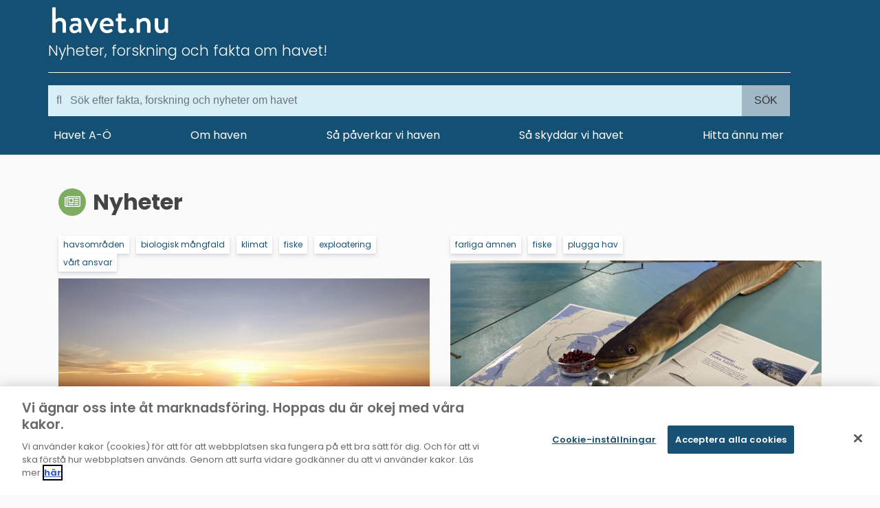

--- FILE ---
content_type: text/html; charset=utf-8
request_url: https://www.havet.nu/nyheter/tema/fiske
body_size: 26947
content:
<!DOCTYPE html>
<html lang="sv">

<head>
	<!-- Google Tag Manager -->
	<script>
		(function (w, d, s, l, i) {
			w[l] = w[l] || []; w[l].push({
				'gtm.start':
					new Date().getTime(), event: 'gtm.js'
			}); var f = d.getElementsByTagName(s)[0],
				j = d.createElement(s), dl = l != 'dataLayer' ? '&l=' + l : ''; j.async = true; j.src =
					'https://www.googletagmanager.com/gtm.js?id=' + i + dl; f.parentNode.insertBefore(j, f);
		})(window, document, 'script', 'dataLayer', 'GTM-WBP47ZZ');</script>
	<!-- End Google Tag Manager -->

	
		<!-- CookiePro Cookies Consent Notice start for havet.nu -->
		<script src="https://cookie-cdn.cookiepro.com/consent/b796553c-456a-4bf5-a0e4-5d9c518f254e/otSDKStub.js"
			data-document-language="true" type="text/javascript" charset="UTF-8"
			data-domain-script="b796553c-456a-4bf5-a0e4-5d9c518f254e"></script>
		<script type="text/javascript">
			function OptanonWrapper() { }
		</script>
		<!-- CookiePro Cookies Consent Notice end for havet.nu -->
	

	
		<!-- Hotjar Tracking Code for www.havet.nu -->
<script>
	(function (h, o, t, j, a, r) {
		h.hj = h.hj || function () { (h.hj.q = h.hj.q || []).push(arguments) };
		h._hjSettings = { hjid: 2050288, hjsv: 6 };
		a = o.getElementsByTagName('head')[0];
		r = o.createElement('script'); r.async = 1;
		r.src = t + h._hjSettings.hjid + j + h._hjSettings.hjsv;
		a.appendChild(r);
	})(window, document, 'https://static.hotjar.com/c/hotjar-', '.js?sv=');
</script>
	
	<meta charset="utf-8" />
	<meta name="viewport" content="width=device-width, initial-scale=1.0" />
	<meta name="format-detection" content="telephone=no" />
		<title>TEMA Fisk och fiske | Havet.nu </title>
	<link rel="icon" href='https://www.havet.nu/img/favicon.png'>

	<link href="/img/favicon.png" rel="icon">
	<link href="/img/apple-touch-icon.png" rel="apple-touch-icon">
	<link rel="stylesheet" href="https://cdnjs.cloudflare.com/ajax/libs/font-awesome/4.7.0/css/font-awesome.min.css">
	<link href=" https://cdn.jsdelivr.net/npm/@splidejs/splide@4.1.4/dist/css/splide.min.css " rel="stylesheet">
	<!-- Vendor CSS Files -->
	<link href="/css/swiper.min.css" rel="stylesheet">
	<link href="/vendor/icofont/icofont.min.css" rel="stylesheet">
	<link href="/vendor/bootstrap/css/bootstrap.min.css" rel="stylesheet">
	<link href="/css/font-awesome.min.css" rel="stylesheet">

	<!-- Template Main CSS File -->
	<link href="/css/style.css" rel="stylesheet">

<script type="text/javascript">!function(T,l,y){var S=T.location,k="script",D="instrumentationKey",C="ingestionendpoint",I="disableExceptionTracking",E="ai.device.",b="toLowerCase",w="crossOrigin",N="POST",e="appInsightsSDK",t=y.name||"appInsights";(y.name||T[e])&&(T[e]=t);var n=T[t]||function(d){var g=!1,f=!1,m={initialize:!0,queue:[],sv:"5",version:2,config:d};function v(e,t){var n={},a="Browser";return n[E+"id"]=a[b](),n[E+"type"]=a,n["ai.operation.name"]=S&&S.pathname||"_unknown_",n["ai.internal.sdkVersion"]="javascript:snippet_"+(m.sv||m.version),{time:function(){var e=new Date;function t(e){var t=""+e;return 1===t.length&&(t="0"+t),t}return e.getUTCFullYear()+"-"+t(1+e.getUTCMonth())+"-"+t(e.getUTCDate())+"T"+t(e.getUTCHours())+":"+t(e.getUTCMinutes())+":"+t(e.getUTCSeconds())+"."+((e.getUTCMilliseconds()/1e3).toFixed(3)+"").slice(2,5)+"Z"}(),iKey:e,name:"Microsoft.ApplicationInsights."+e.replace(/-/g,"")+"."+t,sampleRate:100,tags:n,data:{baseData:{ver:2}}}}var h=d.url||y.src;if(h){function a(e){var t,n,a,i,r,o,s,c,u,p,l;g=!0,m.queue=[],f||(f=!0,t=h,s=function(){var e={},t=d.connectionString;if(t)for(var n=t.split(";"),a=0;a<n.length;a++){var i=n[a].split("=");2===i.length&&(e[i[0][b]()]=i[1])}if(!e[C]){var r=e.endpointsuffix,o=r?e.location:null;e[C]="https://"+(o?o+".":"")+"dc."+(r||"services.visualstudio.com")}return e}(),c=s[D]||d[D]||"",u=s[C],p=u?u+"/v2/track":d.endpointUrl,(l=[]).push((n="SDK LOAD Failure: Failed to load Application Insights SDK script (See stack for details)",a=t,i=p,(o=(r=v(c,"Exception")).data).baseType="ExceptionData",o.baseData.exceptions=[{typeName:"SDKLoadFailed",message:n.replace(/\./g,"-"),hasFullStack:!1,stack:n+"\nSnippet failed to load ["+a+"] -- Telemetry is disabled\nHelp Link: https://go.microsoft.com/fwlink/?linkid=2128109\nHost: "+(S&&S.pathname||"_unknown_")+"\nEndpoint: "+i,parsedStack:[]}],r)),l.push(function(e,t,n,a){var i=v(c,"Message"),r=i.data;r.baseType="MessageData";var o=r.baseData;return o.message='AI (Internal): 99 message:"'+("SDK LOAD Failure: Failed to load Application Insights SDK script (See stack for details) ("+n+")").replace(/\"/g,"")+'"',o.properties={endpoint:a},i}(0,0,t,p)),function(e,t){if(JSON){var n=T.fetch;if(n&&!y.useXhr)n(t,{method:N,body:JSON.stringify(e),mode:"cors"});else if(XMLHttpRequest){var a=new XMLHttpRequest;a.open(N,t),a.setRequestHeader("Content-type","application/json"),a.send(JSON.stringify(e))}}}(l,p))}function i(e,t){f||setTimeout(function(){!t&&m.core||a()},500)}var e=function(){var n=l.createElement(k);n.src=h;var e=y[w];return!e&&""!==e||"undefined"==n[w]||(n[w]=e),n.onload=i,n.onerror=a,n.onreadystatechange=function(e,t){"loaded"!==n.readyState&&"complete"!==n.readyState||i(0,t)},n}();y.ld<0?l.getElementsByTagName("head")[0].appendChild(e):setTimeout(function(){l.getElementsByTagName(k)[0].parentNode.appendChild(e)},y.ld||0)}try{m.cookie=l.cookie}catch(p){}function t(e){for(;e.length;)!function(t){m[t]=function(){var e=arguments;g||m.queue.push(function(){m[t].apply(m,e)})}}(e.pop())}var n="track",r="TrackPage",o="TrackEvent";t([n+"Event",n+"PageView",n+"Exception",n+"Trace",n+"DependencyData",n+"Metric",n+"PageViewPerformance","start"+r,"stop"+r,"start"+o,"stop"+o,"addTelemetryInitializer","setAuthenticatedUserContext","clearAuthenticatedUserContext","flush"]),m.SeverityLevel={Verbose:0,Information:1,Warning:2,Error:3,Critical:4};var s=(d.extensionConfig||{}).ApplicationInsightsAnalytics||{};if(!0!==d[I]&&!0!==s[I]){var c="onerror";t(["_"+c]);var u=T[c];T[c]=function(e,t,n,a,i){var r=u&&u(e,t,n,a,i);return!0!==r&&m["_"+c]({message:e,url:t,lineNumber:n,columnNumber:a,error:i}),r},d.autoExceptionInstrumented=!0}return m}(y.cfg);function a(){y.onInit&&y.onInit(n)}(T[t]=n).queue&&0===n.queue.length?(n.queue.push(a),n.trackPageView({})):a()}(window,document,{
src: "https://js.monitor.azure.com/scripts/b/ai.2.min.js", // The SDK URL Source
crossOrigin: "anonymous", 
cfg: { // Application Insights Configuration
    connectionString: 'InstrumentationKey=80f03f05-c114-4c2d-8d54-fa01fce8da9b;IngestionEndpoint=https://northeurope-0.in.applicationinsights.azure.com/'
}});</script></head>

<body>
	<!-- Google Tag Manager (noscript) -->
	<noscript>
		<iframe src="https://www.googletagmanager.com/ns.html?id=GTM-WBP47ZZ" height="0" width="0"
			style="display:none;visibility:hidden"></iframe>
	</noscript>
	<!-- End Google Tag Manager (noscript) -->

	
<nav id="header" class="navbar navbar-default navbar-fixed-top">
	<div class="navbar-header">
		<div class="container">
			<div class="row d-flex justify-content-between">
				<div><a class="navbar-brand" href="https://www.havet.nu"><img src="/img/logo_vit.png" alt="Havet.nu logotype"></a>
					<div class="d-none d-md-block havet-tagline">Nyheter, forskning och fakta om havet!</div>
				</div>
				<!--Hamburger-->
				<div class="d-lg-none d-flex">
					<button type="button" class="knapp top-menu-knapp px-2" title="Menu">
						<div class="menutitle d-none d-lg-block">Meny</div>
						<div><span class="sr-only">Toggle navigation</span><span class="fa fa-bars"></span></div>
					</button>
				</div>
				<!--/Hamburger-->
				<div class="row">
					<div class="col-sm-12">
						<hr>
					</div>
				</div>
				<!--Search-->
				<div id="searchDiv">
					<form action="/sok" method="GET">
						<div class="form align-items-center">
							<div class="input-group">
								<input type="text" name="q" required class="form-control mb-2"
									placeholder="&#xF002;   Sök efter fakta, forskning och nyheter om havet"
									style="font-family:Arial, FontAwesome" aria-describedby="search" />
								<button type="submit" class="input-group-prepend input-group-text"
									style="font-family:Arial, FontAwesome">Sök</button>
							</div>
						</div>
					</form>
				</div>
				<!--/Search-->
				<!--Desktop Menu-->
				<div class="d-none d-lg-block w-100">
					<div class="d-flex align-items-center navbar-desktop-gap">
						<div class="d-flex align-items-top flex-wrap dropdown havet-ao">
	<h2 class="" data-toggle="dropdown" aria-haspopup="true" aria-expanded="false">Havet A-Ö <span
			class="navbar-chevron"><i class="fa fa-chevron-down" aria-hidden="true"></i></span></h2>
	<div class="dropdown-menu slim" aria-labelledby="dropdownMenuButton">
		<div class="row">
			<div class="col-md-3">
				<div class="row">
					<div class="col-12">
						<a href='https://www.havet.nu/tema/avfall' class="dropdown-item d-flex">Avfall</a>
						<hr />
					</div>
					<div class="col-12">
						<a href='https://www.havet.nu/avhandlingar' class="dropdown-item d-flex">Avhandlingar</a>
						<hr />
					</div>
					<div class="col-12">
						<a href='https://www.havet.nu/tema/biologisk-mangfald' class="dropdown-item d-flex">Biologisk
							mångfald</a>
						<hr />
					</div>
					<div class="col-12">
						<a href='https://www.havet.nu/tema/batar-och-fartyg' class="dropdown-item d-flex">Båtar och
							fartyg</a>
						<hr />
					</div>
					<div class="col-12">
						<a href='https://www.havet.nu/tema/engagera-dig' class="dropdown-item d-flex">Engagera dig</a>
						<hr />
					</div>
					<div class="col-12">
						<a href='https://www.havet.nu/evenemang' class="dropdown-item d-flex">Evenemang</a>
						<hr />
					</div>
					<div class="col-12">
						<a href='https://www.havet.nu/tema/exploatering' class="dropdown-item d-flex">Exploatering</a>
						<hr />
					</div>
					<div class="col-12">
						<a href='https://www.havet.nu/tema/farliga-amnen' class="dropdown-item d-flex">Farliga ämnen</a>
						<hr />
					</div>
					<div class="col-12">
						<a href='https://www.havet.nu/tema/fiske' class="dropdown-item d-flex">Fiske</a>
						<hr />
					</div>
					<div class="col-12">
						<a href='https://www.havet.nu/havet-i-skolan' class="dropdown-item d-flex">Havet i skolan</a>
						<hr />
					</div>
					<div class="col-12">
						<a href='https://www.havet.nu/havet-nu-tipsar' class="dropdown-item d-flex">Havet.nu tipsar</a>
						<hr />
					</div>
				</div>
			</div>
			<div class="col-md-3">
				<div class="row">
					<div class="col-12">
						<a href='https://www.havet.nu/tema/havsforskning' class="dropdown-item d-flex">Havsforskning</a>
						<hr />
					</div>
					<div class="col-12">
						<a href='https://www.havet.nu/tema/havsomraden' class="dropdown-item d-flex">Havsområden</a>
						<hr />
					</div>
					<div class="col-12">
						<a href='https://www.havet.nu/tema/i-var-tjanst' class="dropdown-item d-flex">I vår tjänst</a>
						<hr />
					</div>
					<div class="col-12">
						<a href='https://www.havet.nu/tema/klimat' class="dropdown-item d-flex">Klimat</a>
						<hr />
					</div>
					<div class="col-12">
						<a href='https://www.havet.nu/lediga-tjanster' class="dropdown-item d-flex">Lediga tjänster</a>
						<hr />
					</div>
					<div class="col-12">
						<a href='https://www.havet.nu/tema/livsmiljoer' class="dropdown-item d-flex">Livsmiljöer</a>
						<hr />
					</div>
					<div class="col-12">
						<a href='https://www.havet.nu/tema/miljoovervakning'
							class="dropdown-item d-flex">Miljöövervakning</a>
						<hr />
					</div>
					<div class="col-12">
						<a href='https://www.havet.nu/nyheter' class="dropdown-item d-flex">Nyheter</a>
						<hr />
					</div>
					<div class="col-12">
						<a href='https://www.havet.nu/rapporter' class="dropdown-item d-flex">Rapporter</a>
						<hr />
					</div>
					<div class="col-12">
						<a href='https://www.havet.nu/tema/sa-funkar-havet' class="dropdown-item d-flex">Så funkar
							havet</a>
						<hr />
					</div>
				</div>
			</div>
			<div class="col-md-3">
				<div class="row">
					<div class="col-12">
						<a href='https://www.havet.nu/tema/sa-mar-haven' class="dropdown-item d-flex">Så mår haven</a>
						<hr />
					</div>
					<div class="col-12">
						<a href='https://www.havet.nu/tema/vart-ansvar' class="dropdown-item d-flex">Vårt ansvar</a>
						<hr />
					</div>
					<div class="col-12">
						<a href='https://www.havet.nu/tema/overgodning' class="dropdown-item d-flex">Övergödning</a>
						<hr />
					</div>
				</div>
			</div>
		</div>
	</div>
</div>

<div class="d-flex align-items-top flex-wrap dropdown om-haven">
	<h2 class="" data-toggle="dropdown" aria-haspopup="true" aria-expanded="false">Om haven <span
			class="navbar-chevron"><i class="fa fa-chevron-down" aria-hidden="true"></i></span></h2>
	<div class="dropdown-menu" aria-labelledby="dropdownMenuButton">
		<div class="row">
			<div class="col-md-3">
				<div class="row">
					<div class="col-12">
						<a href='https://www.havet.nu/tema/havsomraden' class="dropdown-item d-flex">Havsområden <img
								class="arrow-icon" src="/img/arrow.svg" /></a>
						<hr />
					</div>
					<div class="col-12">
						<a href='https://www.havet.nu/tema/sa-funkar-havet' class="dropdown-item d-flex">Så funkar havet
							<img class="arrow-icon" src="/img/arrow.svg" /></a>
						<hr />
					</div>
					<div class="col-12">
						<a href='https://www.havet.nu/tema/sa-mar-haven' class="dropdown-item d-flex">Så mår haven <img
								class="arrow-icon" src="/img/arrow.svg" /></a>
						<hr />
					</div>
				</div>
			</div>
			<div class="col-md-3">
				<div class="row">
					<div class="col-12">
						<a href='https://www.havet.nu/tema/livsmiljoer' class="dropdown-item d-flex">Livsmiljöer <img
								class="arrow-icon" src="/img/arrow.svg" /></a>
						<hr />
					</div>
					<div class="col-12">
						<a href='https://www.havet.nu/tema/biologisk-mangfald' class="dropdown-item d-flex">Biologisk
							mångfald <img class="arrow-icon" src="/img/arrow.svg" /></a>
						<hr />
					</div>
				</div>
			</div>

		</div>
	</div>
</div>

<div class=" d-flex align-items-top flex-wrap dropdown sa-paverkar-vi">
	<h2 class="" data-toggle="dropdown" aria-haspopup="true" aria-expanded="false">Så påverkar vi haven<span
			class="navbar-chevron"><i class="fa fa-chevron-down" aria-hidden="true"></i></span></h2>
	<div class="dropdown-menu" aria-labelledby="dropdownMenuButton">
		<div class="row">
			<div class="col-md-3">
				<div class="row">
					<div class="col-12">
						<a href='https://www.havet.nu/tema/overgodning' class="dropdown-item d-flex">Övergödning <img
								class="arrow-icon" src="/img/arrow.svg" /></a>
						<hr />
					</div>
					<div class="col-12">
						<a href='https://www.havet.nu/tema/farliga-amnen' class="dropdown-item d-flex">Farliga ämnen <img
								class="arrow-icon" src="/img/arrow.svg" /></a>
						<hr />
					</div>
					<div class="col-12">
						<a href='https://www.havet.nu/tema/klimat' class="dropdown-item d-flex">Klimat <img
								class="arrow-icon" src="/img/arrow.svg" /></a>
						<hr />
					</div>
					<div class="col-12">
						<a href='https://www.havet.nu/tema/fiske' class="dropdown-item d-flex">Fiske <img
								class="arrow-icon" src="/img/arrow.svg" /></a>
						<hr />
					</div>
				</div>
			</div>
			<div class="col-md-3">
				<div class="row">
					<div class="col-12">
						<a href='https://www.havet.nu/tema/avfall' class="dropdown-item d-flex">Avfall <img
								class="arrow-icon" src="/img/arrow.svg" /></a>
						<hr />
					</div>
					<div class="col-12">
						<a href='https://www.havet.nu/tema/exploatering' class="dropdown-item d-flex">Exploatering <img
								class="arrow-icon" src="/img/arrow.svg" /></a>
						<hr />
					</div>
					<div class="col-12">
						<a href='https://www.havet.nu/tema/batar-och-fartyg' class="dropdown-item d-flex">Båtar och fartyg
							<img class="arrow-icon" src="/img/arrow.svg" /></a>
						<hr />
					</div>
				</div>
			</div>

		</div>
	</div>
</div>

<div class=" d-flex align-items-top flex-wrap dropdown sa-skyddar-vi">
	<h2 class="" data-toggle="dropdown" aria-haspopup="true" aria-expanded="false">Så skyddar vi havet<span
			class="navbar-chevron"><i class="fa fa-chevron-down" aria-hidden="true"></i></span></h2>
	<div class="dropdown-menu" aria-labelledby="dropdownMenuButton">
		<div class="row">
			<div class="col-md-3">
				<div class="row">
					<div class="col-12">
						<a href='https://www.havet.nu/tema/havsforskning' class="dropdown-item d-flex">Havsforskning <img
								class="arrow-icon" src="/img/arrow.svg" /></a>
						<hr />
					</div>
					<div class="col-12">
						<a href='https://www.havet.nu/tema/miljoovervakning' class="dropdown-item d-flex">Miljöövervakning
							<img class="arrow-icon" src="/img/arrow.svg" /></a>
						<hr />
					</div>
					<div class="col-12">
						<a href='https://www.havet.nu/tema/vart-ansvar' class="dropdown-item d-flex">Vårt ansvar <img
								class="arrow-icon" src="/img/arrow.svg" /></a>
						<hr />
					</div>
				</div>
			</div>
			<div class="col-md-3">
				<div class="row">
					<div class="col-12">
						<a href='https://www.havet.nu/tema/i-var-tjanst' class="dropdown-item d-flex">I vår tjänst <img
								class="arrow-icon" src="/img/arrow.svg" /></a>
						<hr />
					</div>
					<div class="col-12">
						<a href='https://www.havet.nu/tema/engagera-dig' class="dropdown-item d-flex">Engagera dig <img
								class="arrow-icon" src="/img/arrow.svg" /></a>
						<hr />
					</div>
				</div>
			</div>
		</div>
	</div>
</div>

<div class=" d-flex align-items-top flex-wrap dropdown hitta-annu-mer">
	<h2 class="" data-toggle="dropdown" aria-haspopup="true" aria-expanded="false">Hitta ännu mer<span
			class="navbar-chevron"><i class="fa fa-chevron-down" aria-hidden="true"></i></span></h2>
	<div class="dropdown-menu" aria-labelledby="dropdownMenuButton">
		<div class="row">
			<div class="col-md-3">
				<div class="row">
					<div class="col-12">
						<a href='https://www.havet.nu/evenemang' class="dropdown-item d-flex">Evenemang <img
								class="arrow-icon" src="/img/arrow.svg" /></a>
						<hr />
					</div>
					<div class="col-12">
						<a href='https://www.havet.nu/havet-nu-tipsar' class="dropdown-item d-flex">havet.nu tipsar
							<img class="arrow-icon" src="/img/arrow.svg" /></a>
						<hr />
					</div>
					<div class="col-12">
						<a href='https://www.havet.nu/lediga-tjanster' class="dropdown-item d-flex">Lediga tjänster<img
								class="arrow-icon" src="/img/arrow.svg" /></a>
						<hr />
					</div>
					<div class="col-12">
						<a href='https://www.havet.nu/havet-i-skolan' class="dropdown-item d-flex">Havet i skolan<img
								class="arrow-icon" src="/img/arrow.svg" /></a>
						<hr />
					</div>
				</div>
			</div>
			<div class="col-md-3">
				<div class="row">
					<div class="col-12">
						<a href='https://www.havet.nu/nyheter' class="dropdown-item d-flex">Nyheter<img class="arrow-icon"
								src="/img/arrow.svg" /></a>
						<hr />
					</div>
					<div class="col-12">
						<a href='https://www.havet.nu/rapporter' class="dropdown-item d-flex">Rapporter<img
								class="arrow-icon" src="/img/arrow.svg" /></a>
						<hr />
					</div>
					<div class="col-12">
						<a href='https://www.havet.nu/avhandlingar' class="dropdown-item d-flex">Avhandlingar<img
								class="arrow-icon" src="/img/arrow.svg" /></a>
						<hr />
					</div>
				</div>
			</div>
		</div>
	</div>
</div>



					</div>
				</div>
				<!--/Desktop Menu-->
				<!--Mobile Menu-->
				<div id="navbar" class="d-lg-none navbar-collapse navbar-hide">
					<div class="container">
						<div class="d-flex align-items-top flex-wrap dropdown havet-ao">
	<h2 class="" data-toggle="dropdown" aria-haspopup="true" aria-expanded="false">Havet A-Ö <span
			class="navbar-chevron"><i class="fa fa-chevron-down" aria-hidden="true"></i></span></h2>
	<div class="dropdown-menu slim" aria-labelledby="dropdownMenuButton">
		<div class="row">
			<div class="col-md-3">
				<div class="row">
					<div class="col-12">
						<a href='https://www.havet.nu/tema/avfall' class="dropdown-item d-flex">Avfall</a>
						<hr />
					</div>
					<div class="col-12">
						<a href='https://www.havet.nu/avhandlingar' class="dropdown-item d-flex">Avhandlingar</a>
						<hr />
					</div>
					<div class="col-12">
						<a href='https://www.havet.nu/tema/biologisk-mangfald' class="dropdown-item d-flex">Biologisk
							mångfald</a>
						<hr />
					</div>
					<div class="col-12">
						<a href='https://www.havet.nu/tema/batar-och-fartyg' class="dropdown-item d-flex">Båtar och
							fartyg</a>
						<hr />
					</div>
					<div class="col-12">
						<a href='https://www.havet.nu/tema/engagera-dig' class="dropdown-item d-flex">Engagera dig</a>
						<hr />
					</div>
					<div class="col-12">
						<a href='https://www.havet.nu/evenemang' class="dropdown-item d-flex">Evenemang</a>
						<hr />
					</div>
					<div class="col-12">
						<a href='https://www.havet.nu/tema/exploatering' class="dropdown-item d-flex">Exploatering</a>
						<hr />
					</div>
					<div class="col-12">
						<a href='https://www.havet.nu/tema/farliga-amnen' class="dropdown-item d-flex">Farliga ämnen</a>
						<hr />
					</div>
					<div class="col-12">
						<a href='https://www.havet.nu/tema/fiske' class="dropdown-item d-flex">Fiske</a>
						<hr />
					</div>
					<div class="col-12">
						<a href='https://www.havet.nu/havet-i-skolan' class="dropdown-item d-flex">Havet i skolan</a>
						<hr />
					</div>
					<div class="col-12">
						<a href='https://www.havet.nu/havet-nu-tipsar' class="dropdown-item d-flex">Havet.nu tipsar</a>
						<hr />
					</div>
				</div>
			</div>
			<div class="col-md-3">
				<div class="row">
					<div class="col-12">
						<a href='https://www.havet.nu/tema/havsforskning' class="dropdown-item d-flex">Havsforskning</a>
						<hr />
					</div>
					<div class="col-12">
						<a href='https://www.havet.nu/tema/havsomraden' class="dropdown-item d-flex">Havsområden</a>
						<hr />
					</div>
					<div class="col-12">
						<a href='https://www.havet.nu/tema/i-var-tjanst' class="dropdown-item d-flex">I vår tjänst</a>
						<hr />
					</div>
					<div class="col-12">
						<a href='https://www.havet.nu/tema/klimat' class="dropdown-item d-flex">Klimat</a>
						<hr />
					</div>
					<div class="col-12">
						<a href='https://www.havet.nu/lediga-tjanster' class="dropdown-item d-flex">Lediga tjänster</a>
						<hr />
					</div>
					<div class="col-12">
						<a href='https://www.havet.nu/tema/livsmiljoer' class="dropdown-item d-flex">Livsmiljöer</a>
						<hr />
					</div>
					<div class="col-12">
						<a href='https://www.havet.nu/tema/miljoovervakning'
							class="dropdown-item d-flex">Miljöövervakning</a>
						<hr />
					</div>
					<div class="col-12">
						<a href='https://www.havet.nu/nyheter' class="dropdown-item d-flex">Nyheter</a>
						<hr />
					</div>
					<div class="col-12">
						<a href='https://www.havet.nu/rapporter' class="dropdown-item d-flex">Rapporter</a>
						<hr />
					</div>
					<div class="col-12">
						<a href='https://www.havet.nu/tema/sa-funkar-havet' class="dropdown-item d-flex">Så funkar
							havet</a>
						<hr />
					</div>
				</div>
			</div>
			<div class="col-md-3">
				<div class="row">
					<div class="col-12">
						<a href='https://www.havet.nu/tema/sa-mar-haven' class="dropdown-item d-flex">Så mår haven</a>
						<hr />
					</div>
					<div class="col-12">
						<a href='https://www.havet.nu/tema/vart-ansvar' class="dropdown-item d-flex">Vårt ansvar</a>
						<hr />
					</div>
					<div class="col-12">
						<a href='https://www.havet.nu/tema/overgodning' class="dropdown-item d-flex">Övergödning</a>
						<hr />
					</div>
				</div>
			</div>
		</div>
	</div>
</div>

<div class="d-flex align-items-top flex-wrap dropdown om-haven">
	<h2 class="" data-toggle="dropdown" aria-haspopup="true" aria-expanded="false">Om haven <span
			class="navbar-chevron"><i class="fa fa-chevron-down" aria-hidden="true"></i></span></h2>
	<div class="dropdown-menu" aria-labelledby="dropdownMenuButton">
		<div class="row">
			<div class="col-md-3">
				<div class="row">
					<div class="col-12">
						<a href='https://www.havet.nu/tema/havsomraden' class="dropdown-item d-flex">Havsområden <img
								class="arrow-icon" src="/img/arrow.svg" /></a>
						<hr />
					</div>
					<div class="col-12">
						<a href='https://www.havet.nu/tema/sa-funkar-havet' class="dropdown-item d-flex">Så funkar havet
							<img class="arrow-icon" src="/img/arrow.svg" /></a>
						<hr />
					</div>
					<div class="col-12">
						<a href='https://www.havet.nu/tema/sa-mar-haven' class="dropdown-item d-flex">Så mår haven <img
								class="arrow-icon" src="/img/arrow.svg" /></a>
						<hr />
					</div>
				</div>
			</div>
			<div class="col-md-3">
				<div class="row">
					<div class="col-12">
						<a href='https://www.havet.nu/tema/livsmiljoer' class="dropdown-item d-flex">Livsmiljöer <img
								class="arrow-icon" src="/img/arrow.svg" /></a>
						<hr />
					</div>
					<div class="col-12">
						<a href='https://www.havet.nu/tema/biologisk-mangfald' class="dropdown-item d-flex">Biologisk
							mångfald <img class="arrow-icon" src="/img/arrow.svg" /></a>
						<hr />
					</div>
				</div>
			</div>

		</div>
	</div>
</div>

<div class=" d-flex align-items-top flex-wrap dropdown sa-paverkar-vi">
	<h2 class="" data-toggle="dropdown" aria-haspopup="true" aria-expanded="false">Så påverkar vi haven<span
			class="navbar-chevron"><i class="fa fa-chevron-down" aria-hidden="true"></i></span></h2>
	<div class="dropdown-menu" aria-labelledby="dropdownMenuButton">
		<div class="row">
			<div class="col-md-3">
				<div class="row">
					<div class="col-12">
						<a href='https://www.havet.nu/tema/overgodning' class="dropdown-item d-flex">Övergödning <img
								class="arrow-icon" src="/img/arrow.svg" /></a>
						<hr />
					</div>
					<div class="col-12">
						<a href='https://www.havet.nu/tema/farliga-amnen' class="dropdown-item d-flex">Farliga ämnen <img
								class="arrow-icon" src="/img/arrow.svg" /></a>
						<hr />
					</div>
					<div class="col-12">
						<a href='https://www.havet.nu/tema/klimat' class="dropdown-item d-flex">Klimat <img
								class="arrow-icon" src="/img/arrow.svg" /></a>
						<hr />
					</div>
					<div class="col-12">
						<a href='https://www.havet.nu/tema/fiske' class="dropdown-item d-flex">Fiske <img
								class="arrow-icon" src="/img/arrow.svg" /></a>
						<hr />
					</div>
				</div>
			</div>
			<div class="col-md-3">
				<div class="row">
					<div class="col-12">
						<a href='https://www.havet.nu/tema/avfall' class="dropdown-item d-flex">Avfall <img
								class="arrow-icon" src="/img/arrow.svg" /></a>
						<hr />
					</div>
					<div class="col-12">
						<a href='https://www.havet.nu/tema/exploatering' class="dropdown-item d-flex">Exploatering <img
								class="arrow-icon" src="/img/arrow.svg" /></a>
						<hr />
					</div>
					<div class="col-12">
						<a href='https://www.havet.nu/tema/batar-och-fartyg' class="dropdown-item d-flex">Båtar och fartyg
							<img class="arrow-icon" src="/img/arrow.svg" /></a>
						<hr />
					</div>
				</div>
			</div>

		</div>
	</div>
</div>

<div class=" d-flex align-items-top flex-wrap dropdown sa-skyddar-vi">
	<h2 class="" data-toggle="dropdown" aria-haspopup="true" aria-expanded="false">Så skyddar vi havet<span
			class="navbar-chevron"><i class="fa fa-chevron-down" aria-hidden="true"></i></span></h2>
	<div class="dropdown-menu" aria-labelledby="dropdownMenuButton">
		<div class="row">
			<div class="col-md-3">
				<div class="row">
					<div class="col-12">
						<a href='https://www.havet.nu/tema/havsforskning' class="dropdown-item d-flex">Havsforskning <img
								class="arrow-icon" src="/img/arrow.svg" /></a>
						<hr />
					</div>
					<div class="col-12">
						<a href='https://www.havet.nu/tema/miljoovervakning' class="dropdown-item d-flex">Miljöövervakning
							<img class="arrow-icon" src="/img/arrow.svg" /></a>
						<hr />
					</div>
					<div class="col-12">
						<a href='https://www.havet.nu/tema/vart-ansvar' class="dropdown-item d-flex">Vårt ansvar <img
								class="arrow-icon" src="/img/arrow.svg" /></a>
						<hr />
					</div>
				</div>
			</div>
			<div class="col-md-3">
				<div class="row">
					<div class="col-12">
						<a href='https://www.havet.nu/tema/i-var-tjanst' class="dropdown-item d-flex">I vår tjänst <img
								class="arrow-icon" src="/img/arrow.svg" /></a>
						<hr />
					</div>
					<div class="col-12">
						<a href='https://www.havet.nu/tema/engagera-dig' class="dropdown-item d-flex">Engagera dig <img
								class="arrow-icon" src="/img/arrow.svg" /></a>
						<hr />
					</div>
				</div>
			</div>
		</div>
	</div>
</div>

<div class=" d-flex align-items-top flex-wrap dropdown hitta-annu-mer">
	<h2 class="" data-toggle="dropdown" aria-haspopup="true" aria-expanded="false">Hitta ännu mer<span
			class="navbar-chevron"><i class="fa fa-chevron-down" aria-hidden="true"></i></span></h2>
	<div class="dropdown-menu" aria-labelledby="dropdownMenuButton">
		<div class="row">
			<div class="col-md-3">
				<div class="row">
					<div class="col-12">
						<a href='https://www.havet.nu/evenemang' class="dropdown-item d-flex">Evenemang <img
								class="arrow-icon" src="/img/arrow.svg" /></a>
						<hr />
					</div>
					<div class="col-12">
						<a href='https://www.havet.nu/havet-nu-tipsar' class="dropdown-item d-flex">havet.nu tipsar
							<img class="arrow-icon" src="/img/arrow.svg" /></a>
						<hr />
					</div>
					<div class="col-12">
						<a href='https://www.havet.nu/lediga-tjanster' class="dropdown-item d-flex">Lediga tjänster<img
								class="arrow-icon" src="/img/arrow.svg" /></a>
						<hr />
					</div>
					<div class="col-12">
						<a href='https://www.havet.nu/havet-i-skolan' class="dropdown-item d-flex">Havet i skolan<img
								class="arrow-icon" src="/img/arrow.svg" /></a>
						<hr />
					</div>
				</div>
			</div>
			<div class="col-md-3">
				<div class="row">
					<div class="col-12">
						<a href='https://www.havet.nu/nyheter' class="dropdown-item d-flex">Nyheter<img class="arrow-icon"
								src="/img/arrow.svg" /></a>
						<hr />
					</div>
					<div class="col-12">
						<a href='https://www.havet.nu/rapporter' class="dropdown-item d-flex">Rapporter<img
								class="arrow-icon" src="/img/arrow.svg" /></a>
						<hr />
					</div>
					<div class="col-12">
						<a href='https://www.havet.nu/avhandlingar' class="dropdown-item d-flex">Avhandlingar<img
								class="arrow-icon" src="/img/arrow.svg" /></a>
						<hr />
					</div>
				</div>
			</div>
		</div>
	</div>
</div>




						<div class="dropdown col-md-12 text-md-left justify-content-center">
							<h3 data-toggle="dropdown" aria-haspopup="true" aria-expanded="false">Om havet.nu<span><i
										class="fa fa-chevron-down"></i></span></h3>
							<ul class="dropdown-menu" aria-labelledby="dropdownMenuButton">
								<li class="row">
									<a href='https://www.havet.nu/om-havet-nu' class="dropdown-item">Gå till Om
										havet.nu<i class='fa fa-arrow-circle-right'></i></a>
								</li>
							</ul>
						</div>
						<div class="topics">
							<hr />
						</div>
					</div>
				</div>
				<!--/Mobile Menu-->
			</div>
		</div>

	</div>
</nav>

	<section class="senastenytt d-flex align-items-center">
	<div class="container">
			

	<div class="row">
		<div class="col-xs-12">
			<h1 class="snhead">
				<div class="boll"><i class="fa fa-newspaper-o"></i></div>
					<span>Nyheter</span>
			</h1>
		</div>
	</div>
	<div class="row">
			<div class="col-sm-6 puff">
<div class="tag-line d-flex">
		<div class="topic-badge" data-href="/tema/havsomraden">
			<span class="badge badge-success">havsomr&#xE5;den</span>
		</div>
		<div class="topic-badge" data-href="/tema/biologisk-mangfald">
			<span class="badge badge-success">biologisk m&#xE5;ngfald</span>
		</div>
		<div class="topic-badge" data-href="/tema/klimat">
			<span class="badge badge-success">klimat</span>
		</div>
		<div class="topic-badge" data-href="/tema/fiske">
			<span class="badge badge-success">fiske</span>
		</div>
		<div class="topic-badge" data-href="/tema/exploatering">
			<span class="badge badge-success">exploatering</span>
		</div>
		<div class="topic-badge" data-href="/tema/vart-ansvar">
			<span class="badge badge-success">v&#xE5;rt ansvar</span>
		</div>
</div>				<a href='https://www.havet.nu/nytt-globalt-havsavtal-trader-i-kraft'>

					<div class="bylinecut">
						<img class="img-responsive" src="https://havetstore.blob.core.windows.net/bilder/870/8604.jpg"
							 alt="Artikelbild" onerror="this.onerror=null;this.src='https://havetstore.blob.core.windows.net/bilder/870/7843.jpg';">
					</div>
					<div class="type-and-date">
						<span>Nyhet</span>
						<span class="date">19 januari, 2026</span>
					</div>
					<div class="h3-title">Nytt globalt havsavtal tr&#xE4;der i kraft</div>
					<p>
						I l&#xF6;rdags tr&#xE4;dde det globala havsavtalet, BBNJ, i kraft. Det inneb&#xE4;r att det f&#xF6;r f&#xF6;rsta g&#xE5;ngen finns internationell lag som g&#xF6;r det m&#xF6;jligt att skydda omr&#xE5;den p&#xE5; internationellt vatten. Avtalet ska stoppa exploatering och skapa marina reservat f&#xF6;r att bevara hotade milj&#xF6;er som korallrev, sj&#xF6;gr&#xE4;s&#xE4;ngar och undervattensvulkaner
						<span class="d-block">Läs mer<i class="ml-1 fa fa-arrow-circle-right fa-xs"></i></span>
					</p>
				</a>
			</div>
			<div class="col-sm-6 puff">
<div class="tag-line d-flex">
		<div class="topic-badge" data-href="/tema/farliga-amnen">
			<span class="badge badge-success">farliga &#xE4;mnen</span>
		</div>
		<div class="topic-badge" data-href="/tema/fiske">
			<span class="badge badge-success">fiske</span>
		</div>
		<div class="topic-badge" data-href="/tema/plugga-hav">
			<span class="badge badge-success">plugga hav</span>
		</div>
</div>				<a href='https://www.havet.nu/nytt-skolmaterial-lyfter-miljogifter-och-fiske'>

					<div class="bylinecut">
						<img class="img-responsive" src="https://havetstore.blob.core.windows.net/bilder/870/8865.jpg"
							 alt="Artikelbild" onerror="this.onerror=null;this.src='https://havetstore.blob.core.windows.net/bilder/870/7843.jpg';">
					</div>
					<div class="type-and-date">
						<span>Nyhet</span>
						<span class="date">14 januari, 2026</span>
					</div>
					<div class="h3-title">Nytt skolmaterial lyfter milj&#xF6;gifter och fiske</div>
					<p>
						Med Lektionsbanken om &#xD6;stersj&#xF6;n f&#xE5;r gymnasieelevers l&#xE4;ra sig mer om  hav och h&#xE5;llbar utveckling. Nu finns nytt material om milj&#xF6;gifter och fiske.
						<span class="d-block">Läs mer<i class="ml-1 fa fa-arrow-circle-right fa-xs"></i></span>
					</p>
				</a>
			</div>
			<div class="col-sm-4 puff">
<div class="tag-line d-flex">
		<div class="topic-badge" data-href="/tema/fiske">
			<span class="badge badge-success">fiske</span>
		</div>
		<div class="topic-badge" data-href="/tema/vart-ansvar">
			<span class="badge badge-success">v&#xE5;rt ansvar</span>
		</div>
</div>				<a href='https://www.havet.nu/stort-fisklabb-ska-hjalpa-ostersjotorsken'>

					<div class="bylinecut">
						<img class="img-responsive" src="https://havetstore.blob.core.windows.net/bilder/870/4107.jpg"
							 alt="Artikelbild" onerror="this.onerror=null;this.src='https://havetstore.blob.core.windows.net/bilder/870/7843.jpg';">
					</div>
					<div class="type-and-date">
						<span>Nyhet</span>
						<span class="date">13 januari, 2026</span>
					</div>
					<div class="h3-title">Stort fisklabb ska hj&#xE4;lpa &#xD6;stersj&#xF6;torsken</div>
					<p>
						100 miljoner blir prislappen f&#xF6;r fisklabbet utanf&#xF6;r Nyk&#xF6;ping som ska &#xF6;ka kunskapen om torskbest&#xE5;nden i &#xD6;stersj&#xF6;n.&#xA;
						<span class="d-block">Läs mer<i class="ml-1 fa fa-arrow-circle-right fa-xs"></i></span>
					</p>
				</a>
			</div>
			<div class="col-sm-4 puff">
<div class="tag-line d-flex">
		<div class="topic-badge" data-href="/tema/fiske">
			<span class="badge badge-success">fiske</span>
		</div>
		<div class="topic-badge" data-href="/tema/miljoovervakning">
			<span class="badge badge-success">milj&#xF6;&#xF6;vervakning</span>
		</div>
</div>				<a href='https://www.havet.nu/mal-for-&#x201D;hallbart&#x201D;-fiske-inte-hallbart'>

					<div class="bylinecut">
						<img class="img-responsive" src="https://havetstore.blob.core.windows.net/bilder/870/7818.jpg"
							 alt="Artikelbild" onerror="this.onerror=null;this.src='https://havetstore.blob.core.windows.net/bilder/870/7843.jpg';">
					</div>
					<div class="type-and-date">
						<span>Nyhet</span>
						<span class="date">2 december, 2025</span>
					</div>
					<div class="h3-title">M&#xE5;l f&#xF6;r &#x201D;h&#xE5;llbart&#x201D; fiske inte h&#xE5;llbart</div>
					<p>
						Hur mycket fisk kan vi ta upp utan att best&#xE5;nden hotas? En ny studie visar att det riktv&#xE4;rde som i dag anv&#xE4;nds f&#xF6;r att styra h&#xE5;llbart fiske, FMSY, ofta bortser fr&#xE5;n os&#xE4;kerheter och inneb&#xE4;r st&#xF6;rre risker f&#xF6;r best&#xE5;nden &#xE4;n man tidigare trott
						<span class="d-block">Läs mer<i class="ml-1 fa fa-arrow-circle-right fa-xs"></i></span>
					</p>
				</a>
			</div>
			<div class="col-sm-4 puff">
<div class="tag-line d-flex">
		<div class="topic-badge" data-href="/tema/biologisk-mangfald">
			<span class="badge badge-success">biologisk m&#xE5;ngfald</span>
		</div>
		<div class="topic-badge" data-href="/tema/fiske">
			<span class="badge badge-success">fiske</span>
		</div>
</div>				<a href='https://www.havet.nu/tranade-datorer-klarar-att-skilja-vild-fran-odlad-lax'>

					<div class="bylinecut">
						<img class="img-responsive" src="https://havetstore.blob.core.windows.net/bilder/870/6341.jpg"
							 alt="Artikelbild" onerror="this.onerror=null;this.src='https://havetstore.blob.core.windows.net/bilder/870/7843.jpg';">
					</div>
					<div class="type-and-date">
						<span>Nyhet</span>
						<span class="date">28 november, 2025</span>
					</div>
					<div class="h3-title">Tr&#xE4;nade datorer klarar att skilja vild fr&#xE5;n odlad lax</div>
					<p>
						Genom att analysera fj&#xE4;llen p&#xE5; en lax g&#xE5;r det att avg&#xF6;ra om den &#xE4;r vild eller har rymt fr&#xE5;n en laxodling. Ett tids&#xF6;dande jobb fram till nu. Med djupinl&#xE4;rning har norska forskare skapat ett verktyg som utifr&#xE5;n bilder kan avg&#xF6;ra laxens ursprung
						<span class="d-block">Läs mer<i class="ml-1 fa fa-arrow-circle-right fa-xs"></i></span>
					</p>
				</a>
			</div>
			<div class="col-sm-4 puff">
<div class="tag-line d-flex">
		<div class="topic-badge" data-href="/tema/fiske">
			<span class="badge badge-success">fiske</span>
		</div>
		<div class="topic-badge" data-href="/tema/vart-ansvar">
			<span class="badge badge-success">v&#xE5;rt ansvar</span>
		</div>
</div>				<a href='https://www.havet.nu/skarp-kritik-mot-alens-forvaltningsplan'>

					<div class="bylinecut">
						<img class="img-responsive" src="https://havetstore.blob.core.windows.net/bilder/870/6510.jpg"
							 alt="Artikelbild" onerror="this.onerror=null;this.src='https://havetstore.blob.core.windows.net/bilder/870/7843.jpg';">
					</div>
					<div class="type-and-date">
						<span>Nyhet</span>
						<span class="date">21 november, 2025</span>
					</div>
					<div class="h3-title">Skarp kritik mot &#xE5;lens f&#xF6;rvaltningsplan</div>
					<p>
						Fisket efter den akut hotade &#xE5;len i &#xD6;stersj&#xF6;n f&#xE5;r forts&#xE4;tta under &#xF6;versk&#xE5;dlig tid enligt den svenska planen som nu skickats till EU. Kritiken &#xE4;r skarp fr&#xE5;n m&#xE5;nga h&#xE5;ll.
						<span class="d-block">Läs mer<i class="ml-1 fa fa-arrow-circle-right fa-xs"></i></span>
					</p>
				</a>
			</div>
			<div class="col-sm-4 puff">
<div class="tag-line d-flex">
		<div class="topic-badge" data-href="/tema/klimat">
			<span class="badge badge-success">klimat</span>
		</div>
		<div class="topic-badge" data-href="/tema/fiske">
			<span class="badge badge-success">fiske</span>
		</div>
</div>				<a href='https://www.havet.nu/ai-analyserade-filmer-visar-aterhamtning-i-kosterhavet'>

					<div class="bylinecut">
						<img class="img-responsive" src="https://havetstore.blob.core.windows.net/bilder/870/8791.jpg"
							 alt="Artikelbild" onerror="this.onerror=null;this.src='https://havetstore.blob.core.windows.net/bilder/870/7843.jpg';">
					</div>
					<div class="type-and-date">
						<span>Nyhet</span>
						<span class="date">7 oktober, 2025</span>
					</div>
					<div class="h3-title">AI-analyserade filmer visar &#xE5;terh&#xE4;mtning i Kosterhavet</div>
					<p>
						Med hj&#xE4;lp av AI har forskare g&#xE5;tt igenom material som filmats under 26 &#xE5;rs tid i Kosterhavet. Resultaten visar att m&#xE5;nga arter &#xE5;terh&#xE4;mtat sig n&#xE4;r tr&#xE5;lningen begr&#xE4;nsats &#x2013; men &#xE4;ven att v&#xE4;rmet&#xE5;liga arter minskat
						<span class="d-block">Läs mer<i class="ml-1 fa fa-arrow-circle-right fa-xs"></i></span>
					</p>
				</a>
			</div>
			<div class="col-sm-4 puff">
<div class="tag-line d-flex">
		<div class="topic-badge" data-href="/tema/fiske">
			<span class="badge badge-success">fiske</span>
		</div>
		<div class="topic-badge" data-href="/tema/vart-ansvar">
			<span class="badge badge-success">v&#xE5;rt ansvar</span>
		</div>
</div>				<a href='https://www.havet.nu/krismote-om-fisken-i-ostersjon'>

					<div class="bylinecut">
						<img class="img-responsive" src="https://havetstore.blob.core.windows.net/bilder/870/4300.jpg"
							 alt="Artikelbild" onerror="this.onerror=null;this.src='https://havetstore.blob.core.windows.net/bilder/870/7843.jpg';">
					</div>
					<div class="type-and-date">
						<span>Nyhet</span>
						<span class="date">30 september, 2025</span>
					</div>
					<div class="h3-title">Krism&#xF6;te om fisken i &#xD6;stersj&#xF6;n</div>
					<p>
						I en ny rapport underk&#xE4;nns tidigare insatser f&#xF6;r att f&#xF6;rb&#xE4;ttra situationen f&#xF6;r &#xD6;stersj&#xF6;fisken. Inte ens ett fiskestopp f&#xF6;rv&#xE4;ntas leda till en snabb &#xE5;terh&#xE4;mtning f&#xF6;r sillen och torsken
						<span class="d-block">Läs mer<i class="ml-1 fa fa-arrow-circle-right fa-xs"></i></span>
					</p>
				</a>
			</div>
			<div class="col-sm-4 puff">
<div class="tag-line d-flex">
		<div class="topic-badge" data-href="/tema/biologisk-mangfald">
			<span class="badge badge-success">biologisk m&#xE5;ngfald</span>
		</div>
		<div class="topic-badge" data-href="/tema/fiske">
			<span class="badge badge-success">fiske</span>
		</div>
</div>				<a href='https://www.havet.nu/albestandet-fortsatter-minska'>

					<div class="bylinecut">
						<img class="img-responsive" src="https://havetstore.blob.core.windows.net/bilder/870/2091.jpg"
							 alt="Artikelbild" onerror="this.onerror=null;this.src='https://havetstore.blob.core.windows.net/bilder/870/7843.jpg';">
					</div>
					<div class="type-and-date">
						<span>Nyhet</span>
						<span class="date">21 augusti, 2025</span>
					</div>
					<div class="h3-title">&#xC5;lbest&#xE5;ndet forts&#xE4;tter minska</div>
					<p>
						Antalet vuxna &#xE5;lar har minskat markant de senaste decennierna, visar en ny studie. Samtidigt tyder resultaten p&#xE5; att &#xE5;lfiskets p&#xE5;verkan i svenska kustvatten kraftigt underskattats
						<span class="d-block">Läs mer<i class="ml-1 fa fa-arrow-circle-right fa-xs"></i></span>
					</p>
				</a>
			</div>
			<div class="col-sm-4 puff">
<div class="tag-line d-flex">
		<div class="topic-badge" data-href="/tema/biologisk-mangfald">
			<span class="badge badge-success">biologisk m&#xE5;ngfald</span>
		</div>
		<div class="topic-badge" data-href="/tema/fiske">
			<span class="badge badge-success">fiske</span>
		</div>
</div>				<a href='https://www.havet.nu/ices-rad-for-fiskekvoter-2026---forskare-manar-till-forsiktighet'>

					<div class="bylinecut">
						<img class="img-responsive" src="https://havetstore.blob.core.windows.net/bilder/870/4300.jpg"
							 alt="Artikelbild" onerror="this.onerror=null;this.src='https://havetstore.blob.core.windows.net/bilder/870/7843.jpg';">
					</div>
					<div class="type-and-date">
						<span>Nyhet</span>
						<span class="date">3 juni, 2025</span>
					</div>
					<div class="h3-title">ICES r&#xE5;d f&#xF6;r fiskekvoter 2026 &#x2013; forskare manar till f&#xF6;rsiktighet</div>
					<p>
						ICES f&#xF6;resl&#xE5;r totalstopp f&#xF6;r riktat fiske efter torsk i &#xD6;stersj&#xF6;n. F&#xF6;r str&#xF6;mmingen i Bottniska viken f&#xF6;resl&#xE5;s en liten s&#xE4;nkning av kvoterna j&#xE4;mf&#xF6;rt med f&#xF6;rra &#xE5;ret. Forskare uppmanar till en st&#xF6;rre f&#xF6;rsiktighet n&#xE4;r det g&#xE4;ller bland annat str&#xF6;mmingen i Bottniska viken. 
						<span class="d-block">Läs mer<i class="ml-1 fa fa-arrow-circle-right fa-xs"></i></span>
					</p>
				</a>
			</div>
			<div class="col-sm-4 puff">
<div class="tag-line d-flex">
		<div class="topic-badge" data-href="/tema/fiske">
			<span class="badge badge-success">fiske</span>
		</div>
		<div class="topic-badge" data-href="/tema/vart-ansvar">
			<span class="badge badge-success">v&#xE5;rt ansvar</span>
		</div>
</div>				<a href='https://www.havet.nu/sal-och-skarv-far-skulden-for-bristen-pa-fisk'>

					<div class="bylinecut">
						<img class="img-responsive" src="https://havetstore.blob.core.windows.net/bilder/870/7201.jpg"
							 alt="Artikelbild" onerror="this.onerror=null;this.src='https://havetstore.blob.core.windows.net/bilder/870/7843.jpg';">
					</div>
					<div class="type-and-date">
						<span>Nyhet</span>
						<span class="date">26 maj, 2025</span>
					</div>
					<div class="h3-title">S&#xE4;l och skarv f&#xE5;r skulden f&#xF6;r bristen p&#xE5; fisk</div>
					<p>
						Bristen p&#xE5; torsk och str&#xF6;mming  p&#xE5;verkar inte bara det marina ekosystemet &#x2013; utan ocks&#xE5; samh&#xE4;llets relation till s&#xE4;l och skarv. Detta m&#xF6;jliga hot tar allt st&#xF6;rre plats i debatten. 
						<span class="d-block">Läs mer<i class="ml-1 fa fa-arrow-circle-right fa-xs"></i></span>
					</p>
				</a>
			</div>
			<div class="col-sm-6 puff">
<div class="tag-line d-flex">
		<div class="topic-badge" data-href="/tema/fiske">
			<span class="badge badge-success">fiske</span>
		</div>
		<div class="topic-badge" data-href="/tema/vart-ansvar">
			<span class="badge badge-success">v&#xE5;rt ansvar</span>
		</div>
</div>				<a href='https://www.havet.nu/wwf-ger-makrill-och-norsk-varlekande-sill-rott-ljus'>

					<div class="bylinecut">
						<img class="img-responsive" src="https://havetstore.blob.core.windows.net/bilder/870/8079.jpg"
							 alt="Artikelbild" onerror="this.onerror=null;this.src='https://havetstore.blob.core.windows.net/bilder/870/7843.jpg';">
					</div>
					<div class="type-and-date">
						<span>Nyhet</span>
						<span class="date">15 april, 2025</span>
					</div>
					<div class="h3-title">WWF ger makrill och norsk v&#xE5;rlekande sill r&#xF6;tt ljus</div>
					<p>
						I WWF Fiskguiden flyttas nu all makrill och norsk v&#xE5;rlekande sill till r&#xF6;tt ljus, vilket betyder att WWF rekommenderar att man l&#xE5;ter bli att k&#xF6;pa dem
						<span class="d-block">Läs mer<i class="ml-1 fa fa-arrow-circle-right fa-xs"></i></span>
					</p>
				</a>
			</div>
			<div class="col-sm-6 puff">
<div class="tag-line d-flex">
		<div class="topic-badge" data-href="/tema/havsomraden">
			<span class="badge badge-success">havsomr&#xE5;den</span>
		</div>
		<div class="topic-badge" data-href="/tema/fiske">
			<span class="badge badge-success">fiske</span>
		</div>
</div>				<a href='https://www.havet.nu/eu-topp-till-sverige-for-fiskeprat'>

					<div class="bylinecut">
						<img class="img-responsive" src="https://havetstore.blob.core.windows.net/bilder/870/8698.jpg"
							 alt="Artikelbild" onerror="this.onerror=null;this.src='https://havetstore.blob.core.windows.net/bilder/870/7843.jpg';">
					</div>
					<div class="type-and-date">
						<span>Nyhet</span>
						<span class="date">31 mars, 2025</span>
					</div>
					<div class="h3-title">EU-topp till Sverige f&#xF6;r fiskeprat</div>
					<p>
						Costas Kadis, ny EU-kommission&#xE4;r f&#xF6;r hav och fiske, spenderade tv&#xE5; dagar i Sverige f&#xF6;r att diskutera &#xD6;stersj&#xF6;ns akuta situation.&#xA;&#xA;
						<span class="d-block">Läs mer<i class="ml-1 fa fa-arrow-circle-right fa-xs"></i></span>
					</p>
				</a>
			</div>
			<div class="col-sm-4 puff">
<div class="tag-line d-flex">
		<div class="topic-badge" data-href="/tema/biologisk-mangfald">
			<span class="badge badge-success">biologisk m&#xE5;ngfald</span>
		</div>
		<div class="topic-badge" data-href="/tema/fiske">
			<span class="badge badge-success">fiske</span>
		</div>
</div>				<a href='https://www.havet.nu/sjuryggen-fredas'>

					<div class="bylinecut">
						<img class="img-responsive" src="https://havetstore.blob.core.windows.net/bilder/870/7790.jpg"
							 alt="Artikelbild" onerror="this.onerror=null;this.src='https://havetstore.blob.core.windows.net/bilder/870/7843.jpg';">
					</div>
					<div class="type-and-date">
						<span>Nyhet</span>
						<span class="date">11 mars, 2025</span>
					</div>
					<div class="h3-title">Sjuryggen fredas</div>
					<p>
						Sjuryggen fredas i svenska vatten fr&#xE5;n den 15 mars 2025. F&#xF6;rhoppningsvis ska detta st&#xE4;rka de svaga best&#xE5;nden
						<span class="d-block">Läs mer<i class="ml-1 fa fa-arrow-circle-right fa-xs"></i></span>
					</p>
				</a>
			</div>
			<div class="col-sm-4 puff">
<div class="tag-line d-flex">
		<div class="topic-badge" data-href="/tema/fiske">
			<span class="badge badge-success">fiske</span>
		</div>
		<div class="topic-badge" data-href="/tema/havsforskning">
			<span class="badge badge-success">havsforskning</span>
		</div>
</div>				<a href='https://www.havet.nu/aven-vilda-fiskar-minns-manniskor'>

					<div class="bylinecut">
						<img class="img-responsive" src="https://havetstore.blob.core.windows.net/bilder/870/8695.jpg"
							 alt="Artikelbild" onerror="this.onerror=null;this.src='https://havetstore.blob.core.windows.net/bilder/870/7843.jpg';">
					</div>
					<div class="type-and-date">
						<span>Nyhet</span>
						<span class="date">10 mars, 2025</span>
					</div>
					<div class="h3-title">&#xC4;ven vilda fiskar minns m&#xE4;nniskor</div>
					<p>
						En ny forskarstudie tyder p&#xE5; att vilda fiskar har f&#xF6;rm&#xE5;gan att l&#xE4;ra sig k&#xE4;nna k&#xE4;nna igen och komma ih&#xE5;g m&#xE4;nniskor
						<span class="d-block">Läs mer<i class="ml-1 fa fa-arrow-circle-right fa-xs"></i></span>
					</p>
				</a>
			</div>
			<div class="col-sm-4 puff">
<div class="tag-line d-flex">
		<div class="topic-badge" data-href="/tema/fiske">
			<span class="badge badge-success">fiske</span>
		</div>
</div>				<a href='https://www.havet.nu/snabbaste-fiskemetoden-minst-stressande-for-fisken'>

					<div class="bylinecut">
						<img class="img-responsive" src="https://havetstore.blob.core.windows.net/bilder/870/8693.jpg"
							 alt="Artikelbild" onerror="this.onerror=null;this.src='https://havetstore.blob.core.windows.net/bilder/870/7843.jpg';">
					</div>
					<div class="type-and-date">
						<span>Nyhet</span>
						<span class="date">26 februari, 2025</span>
					</div>
					<div class="h3-title">Snabbaste fiskemetoden minst stressande f&#xF6;r fisken</div>
					<p>
						Precis som m&#xE4;nniskor kan fiskar uppleva b&#xE5;de stress och sm&#xE4;rta, och fisket orsakar stort lidande f&#xF6;r m&#xE5;nga miljarder fiskar varje &#xE5;r. Men vilken f&#xE5;ngstmetod &#xE4;r minst pl&#xE5;gsam? Forskare i Norge har unders&#xF6;kt saken och funnit stora skillnader
						<span class="d-block">Läs mer<i class="ml-1 fa fa-arrow-circle-right fa-xs"></i></span>
					</p>
				</a>
			</div>
			<div class="col-sm-6 puff">
<div class="tag-line d-flex">
		<div class="topic-badge" data-href="/tema/sa-mar-haven">
			<span class="badge badge-success">s&#xE5; m&#xE5;r haven</span>
		</div>
		<div class="topic-badge" data-href="/tema/fiske">
			<span class="badge badge-success">fiske</span>
		</div>
</div>				<a href='https://www.havet.nu/aterhamtning-for-hummern'>

					<div class="bylinecut">
						<img class="img-responsive" src="https://havetstore.blob.core.windows.net/bilder/870/3505.jpg"
							 alt="Artikelbild" onerror="this.onerror=null;this.src='https://havetstore.blob.core.windows.net/bilder/870/7843.jpg';">
					</div>
					<div class="type-and-date">
						<span>Nyhet</span>
						<span class="date">18 februari, 2025</span>
					</div>
					<div class="h3-title">&#xC5;terh&#xE4;mtning f&#xF6;r hummern</div>
					<p>
						Den senaste best&#xE5;ndsuppskattningen visar att hummern har &#xF6;kat i antal de senaste &#xE5;ren. Men det &#xE4;r fortfarande os&#xE4;kert hur stort fisketryck best&#xE5;ndet klarar
						<span class="d-block">Läs mer<i class="ml-1 fa fa-arrow-circle-right fa-xs"></i></span>
					</p>
				</a>
			</div>
			<div class="col-sm-6 puff">
<div class="tag-line d-flex">
		<div class="topic-badge" data-href="/tema/fiske">
			<span class="badge badge-success">fiske</span>
		</div>
		<div class="topic-badge" data-href="/tema/vart-ansvar">
			<span class="badge badge-success">v&#xE5;rt ansvar</span>
		</div>
</div>				<a href='https://www.havet.nu/okad-jakt-for-fiskens-skull'>

					<div class="bylinecut">
						<img class="img-responsive" src="https://havetstore.blob.core.windows.net/bilder/870/7742.jpg"
							 alt="Artikelbild" onerror="this.onerror=null;this.src='https://havetstore.blob.core.windows.net/bilder/870/7843.jpg';">
					</div>
					<div class="type-and-date">
						<span>Nyhet</span>
						<span class="date">12 februari, 2025</span>
					</div>
					<div class="h3-title">&#xD6;kad jakt f&#xF6;r fiskens skull</div>
					<p>
						Regeringen ger nya uppdrag om jakt p&#xE5; s&#xE4;l och skarv f&#xF6;r att st&#xE4;rka fiskbest&#xE5;nden. Syftet &#xE4;r att integrera f&#xF6;rvaltningen av havslevande predatorer, s&#xE5; som s&#xE4;l och skarv, i havsmilj&#xF6;arbetet
						<span class="d-block">Läs mer<i class="ml-1 fa fa-arrow-circle-right fa-xs"></i></span>
					</p>
				</a>
			</div>
			<div class="col-sm-4 puff">
<div class="tag-line d-flex">
		<div class="topic-badge" data-href="/tema/biologisk-mangfald">
			<span class="badge badge-success">biologisk m&#xE5;ngfald</span>
		</div>
		<div class="topic-badge" data-href="/tema/fiske">
			<span class="badge badge-success">fiske</span>
		</div>
</div>				<a href='https://www.havet.nu/debatt--radda-alen---stoppa-alfisket'>

					<div class="bylinecut">
						<img class="img-responsive" src="https://havetstore.blob.core.windows.net/bilder/870/6523.jpg"
							 alt="Artikelbild" onerror="this.onerror=null;this.src='https://havetstore.blob.core.windows.net/bilder/870/7843.jpg';">
					</div>
					<div class="type-and-date">
						<span>Nyhet</span>
						<span class="date">4 februari, 2025</span>
					</div>
					<div class="h3-title">Debatt: R&#xE4;dda &#xE5;len &#x2013; stoppa &#xE5;lfisket</div>
					<p>
						M&#xE5;ste &#xE5;lfisket stoppas helt eller r&#xE4;cker det med andra &#xE5;tg&#xE4;rder f&#xF6;r att r&#xE4;dda &#xE5;len? Utv&#xE4;rdering av svensk &#xE5;lf&#xF6;rvaltning f&#xE5;r h&#xE5;rd kritik f&#xF6;r att inte f&#xF6;rorda ett totalstopp.
						<span class="d-block">Läs mer<i class="ml-1 fa fa-arrow-circle-right fa-xs"></i></span>
					</p>
				</a>
			</div>
			<div class="col-sm-4 puff">
<div class="tag-line d-flex">
		<div class="topic-badge" data-href="/tema/biologisk-mangfald">
			<span class="badge badge-success">biologisk m&#xE5;ngfald</span>
		</div>
		<div class="topic-badge" data-href="/tema/fiske">
			<span class="badge badge-success">fiske</span>
		</div>
</div>				<a href='https://www.havet.nu/ostersjolaxen---en-avbruten-framgangssaga'>

					<div class="bylinecut">
						<img class="img-responsive" src="https://havetstore.blob.core.windows.net/bilder/870/2067.jpg"
							 alt="Artikelbild" onerror="this.onerror=null;this.src='https://havetstore.blob.core.windows.net/bilder/870/7843.jpg';">
					</div>
					<div class="type-and-date">
						<span>Nyhet</span>
						<span class="date">3 februari, 2025</span>
					</div>
					<div class="h3-title">&#xD6;stersj&#xF6;laxen &#x2013; en avbruten framg&#xE5;ngssaga?</div>
					<p>
						Framg&#xE5;ngssagan om &#xD6;stersj&#xF6;laxens positiva utveckling verkar ha avbrutits. Forskare fr&#xE5;n SLU ska, tillsammans med finska kollegor, f&#xF6;rs&#xF6;ka ta reda p&#xE5; varf&#xF6;r.
						<span class="d-block">Läs mer<i class="ml-1 fa fa-arrow-circle-right fa-xs"></i></span>
					</p>
				</a>
			</div>
			<div class="col-sm-4 puff">
<div class="tag-line d-flex">
		<div class="topic-badge" data-href="/tema/biologisk-mangfald">
			<span class="badge badge-success">biologisk m&#xE5;ngfald</span>
		</div>
		<div class="topic-badge" data-href="/tema/fiske">
			<span class="badge badge-success">fiske</span>
		</div>
</div>				<a href='https://www.havet.nu/dumpade-hajar-upptackta'>

					<div class="bylinecut">
						<img class="img-responsive" src="https://havetstore.blob.core.windows.net/bilder/870/8684.jpg"
							 alt="Artikelbild" onerror="this.onerror=null;this.src='https://havetstore.blob.core.windows.net/bilder/870/7843.jpg';">
					</div>
					<div class="type-and-date">
						<span>Nyhet</span>
						<span class="date">15 januari, 2025</span>
					</div>
					<div class="h3-title">Dumpade hajar uppt&#xE4;ckta</div>
					<p>
						I Lysekils hamn har m&#xE4;ngder av d&#xF6;da pigghajar hittats p&#xE5; havsbotten. Pigghajen har varit fridlyst, och &#xE4;r fortfarande klassad som akut hotad enligt r&#xF6;dlistan
						<span class="d-block">Läs mer<i class="ml-1 fa fa-arrow-circle-right fa-xs"></i></span>
					</p>
				</a>
			</div>
			<div class="col-sm-4 puff">
<div class="tag-line d-flex">
		<div class="topic-badge" data-href="/tema/biologisk-mangfald">
			<span class="badge badge-success">biologisk m&#xE5;ngfald</span>
		</div>
		<div class="topic-badge" data-href="/tema/fiske">
			<span class="badge badge-success">fiske</span>
		</div>
</div>				<a href='https://www.havet.nu/rapport--stoppa-stodutsattning-av-alyngel'>

					<div class="bylinecut">
						<img class="img-responsive" src="https://havetstore.blob.core.windows.net/bilder/870/4390.jpg"
							 alt="Artikelbild" onerror="this.onerror=null;this.src='https://havetstore.blob.core.windows.net/bilder/870/7843.jpg';">
					</div>
					<div class="type-and-date">
						<span>Nyhet</span>
						<span class="date">13 januari, 2025</span>
					</div>
					<div class="h3-title">Rapport: Stoppa st&#xF6;duts&#xE4;ttning av &#xE5;lyngel</div>
					<p>
						Vandringshinder bed&#xF6;ms vara st&#xF6;rsta hotet mot &#xE5;lstammen och uts&#xE4;ttning av &#xE5;lyngel b&#xF6;r upph&#xF6;ra. Det &#xE4;r n&#xE5;gra av rekommendationerna fr&#xE5;n en ny utv&#xE4;rdering av svensk &#xE5;lf&#xF6;rvaltning. 
						<span class="d-block">Läs mer<i class="ml-1 fa fa-arrow-circle-right fa-xs"></i></span>
					</p>
				</a>
			</div>
			<div class="col-sm-4 puff">
<div class="tag-line d-flex">
		<div class="topic-badge" data-href="/tema/biologisk-mangfald">
			<span class="badge badge-success">biologisk m&#xE5;ngfald</span>
		</div>
		<div class="topic-badge" data-href="/tema/fiske">
			<span class="badge badge-success">fiske</span>
		</div>
</div>				<a href='https://www.havet.nu/en-rovstromming-vard-att-bevara'>

					<div class="bylinecut">
						<img class="img-responsive" src="https://havetstore.blob.core.windows.net/bilder/870/4300.jpg"
							 alt="Artikelbild" onerror="this.onerror=null;this.src='https://havetstore.blob.core.windows.net/bilder/870/7843.jpg';">
					</div>
					<div class="type-and-date">
						<span>Nyhet</span>
						<span class="date">8 januari, 2025</span>
					</div>
					<div class="h3-title">En rovstr&#xF6;mming v&#xE4;rd att bevara</div>
					<p>
						Ovanligt stora str&#xF6;mmingar f&#xE5;ngas regelbundet l&#xE4;ngs &#xD6;stersj&#xF6;ns kust. Nu visar nya studier att de &#xE4;r en genetiskt unik grupp, s&#xE4;rskilt viktig att bevara.
						<span class="d-block">Läs mer<i class="ml-1 fa fa-arrow-circle-right fa-xs"></i></span>
					</p>
				</a>
			</div>
			<div class="col-sm-4 puff">
<div class="tag-line d-flex">
		<div class="topic-badge" data-href="/tema/sa-mar-haven">
			<span class="badge badge-success">s&#xE5; m&#xE5;r haven</span>
		</div>
		<div class="topic-badge" data-href="/tema/overgodning">
			<span class="badge badge-success">&#xF6;verg&#xF6;dning</span>
		</div>
		<div class="topic-badge" data-href="/tema/klimat">
			<span class="badge badge-success">klimat</span>
		</div>
		<div class="topic-badge" data-href="/tema/fiske">
			<span class="badge badge-success">fiske</span>
		</div>
		<div class="topic-badge" data-href="/tema/vart-ansvar">
			<span class="badge badge-success">v&#xE5;rt ansvar</span>
		</div>
</div>				<a href='https://www.havet.nu/stark-opinion-for-handlingskraftig-havspolitik'>

					<div class="bylinecut">
						<img class="img-responsive" src="https://havetstore.blob.core.windows.net/bilder/870/8604.jpg"
							 alt="Artikelbild" onerror="this.onerror=null;this.src='https://havetstore.blob.core.windows.net/bilder/870/7843.jpg';">
					</div>
					<div class="type-and-date">
						<span>Nyhet</span>
						<span class="date">12 december, 2024</span>
					</div>
					<div class="h3-title">Stark opinion f&#xF6;r handlingskraftig havspolitik</div>
					<p>
						91 procent av svenskarna tycker att det finns ett samband mellan havets v&#xE4;lm&#xE5;ende och m&#xE4;nniskans v&#xE4;lm&#xE5;ende, enligt en unders&#xF6;kning som BalticWaters l&#xE5;tit g&#xF6;ra. &#xC4;nnu fler, 96 procent, svarar att de tycker att ett v&#xE4;lm&#xE5;ende hav &#xE4;r viktigt
						<span class="d-block">Läs mer<i class="ml-1 fa fa-arrow-circle-right fa-xs"></i></span>
					</p>
				</a>
			</div>
			<div class="col-sm-4 puff">
<div class="tag-line d-flex">
		<div class="topic-badge" data-href="/tema/fiske">
			<span class="badge badge-success">fiske</span>
		</div>
		<div class="topic-badge" data-href="/tema/vart-ansvar">
			<span class="badge badge-success">v&#xE5;rt ansvar</span>
		</div>
</div>				<a href='https://www.havet.nu/inget-tralforbud-pa-forsok-i-bottenhavet'>

					<div class="bylinecut">
						<img class="img-responsive" src="https://havetstore.blob.core.windows.net/bilder/870/8355.jpg"
							 alt="Artikelbild" onerror="this.onerror=null;this.src='https://havetstore.blob.core.windows.net/bilder/870/7843.jpg';">
					</div>
					<div class="type-and-date">
						<span>Nyhet</span>
						<span class="date">27 november, 2024</span>
					</div>
					<div class="h3-title">Inget tr&#xE5;lf&#xF6;rbud p&#xE5; f&#xF6;rs&#xF6;k i Bottenhavet</div>
					<p>
						Havs- och vattenmyndigheten har f&#xF6;reslagit ett tre&#xE5;rigt tr&#xE5;lf&#xF6;rbud i ett f&#xF6;rs&#xF6;ksomr&#xE5;de i Bottenhavet. Men nu har Finland satt stopp f&#xF6;r planerna
						<span class="d-block">Läs mer<i class="ml-1 fa fa-arrow-circle-right fa-xs"></i></span>
					</p>
				</a>
			</div>
			<div class="col-sm-4 puff">
<div class="tag-line d-flex">
		<div class="topic-badge" data-href="/tema/fiske">
			<span class="badge badge-success">fiske</span>
		</div>
		<div class="topic-badge" data-href="/tema/vart-ansvar">
			<span class="badge badge-success">v&#xE5;rt ansvar</span>
		</div>
</div>				<a href='https://www.havet.nu/nytt-fiskalaboratorium-ska-forska-pa-ostersjoarter-'>

					<div class="bylinecut">
						<img class="img-responsive" src="https://havetstore.blob.core.windows.net/bilder/870/4300.jpg"
							 alt="Artikelbild" onerror="this.onerror=null;this.src='https://havetstore.blob.core.windows.net/bilder/870/7843.jpg';">
					</div>
					<div class="type-and-date">
						<span>Nyhet</span>
						<span class="date">21 november, 2024</span>
					</div>
					<div class="h3-title">Nytt fiskalaboratorium ska forska p&#xE5; &#xD6;stersj&#xF6;arter </div>
					<p>
						I Studsvik utanf&#xF6;r Nyk&#xF6;ping byggs ett nytt fiskforskningslaboratorium. Forskningen ska bedrivas p&#xE5; p&#xE5; bland annat torsk och sill, med syfte att skapa b&#xE4;ttre f&#xF6;ruts&#xE4;ttningar f&#xF6;r odling och st&#xF6;duts&#xE4;ttning i vilda best&#xE5;nd.
						<span class="d-block">Läs mer<i class="ml-1 fa fa-arrow-circle-right fa-xs"></i></span>
					</p>
				</a>
			</div>
			<div class="col-sm-4 puff">
<div class="tag-line d-flex">
		<div class="topic-badge" data-href="/tema/sa-mar-haven">
			<span class="badge badge-success">s&#xE5; m&#xE5;r haven</span>
		</div>
		<div class="topic-badge" data-href="/tema/fiske">
			<span class="badge badge-success">fiske</span>
		</div>
</div>				<a href='https://www.havet.nu/vad-hander-med-torsken'>

					<div class="bylinecut">
						<img class="img-responsive" src="https://havetstore.blob.core.windows.net/bilder/870/3528.jpg"
							 alt="Artikelbild" onerror="this.onerror=null;this.src='https://havetstore.blob.core.windows.net/bilder/870/7843.jpg';">
					</div>
					<div class="type-and-date">
						<span>Nyhet</span>
						<span class="date">14 november, 2024</span>
					</div>
					<div class="h3-title">Vad h&#xE4;nder med torsken?</div>
					<p>
						Det har l&#xE4;nge varit ganska tyst om torsken i &#xD6;stersj&#xF6;n. Det betyder tyv&#xE4;rr inte att allt &#xE4;r v&#xE4;l. Tv&#xE4;rtom - situationen &#xE4;r alarmerande och torskarna blir allt mindre.
						<span class="d-block">Läs mer<i class="ml-1 fa fa-arrow-circle-right fa-xs"></i></span>
					</p>
				</a>
			</div>
			<div class="col-sm-6 puff">
<div class="tag-line d-flex">
		<div class="topic-badge" data-href="/tema/fiske">
			<span class="badge badge-success">fiske</span>
		</div>
</div>				<a href='https://www.havet.nu/fordubblade-sillkvoter-i-ostersjon'>

					<div class="bylinecut">
						<img class="img-responsive" src="https://havetstore.blob.core.windows.net/bilder/870/8079.jpg"
							 alt="Artikelbild" onerror="this.onerror=null;this.src='https://havetstore.blob.core.windows.net/bilder/870/7843.jpg';">
					</div>
					<div class="type-and-date">
						<span>Nyhet</span>
						<span class="date">23 oktober, 2024</span>
					</div>
					<div class="h3-title">F&#xF6;rdubblade sillkvoter i &#xD6;stersj&#xF6;n</div>
					<p>
						Nu har EU:s fiskeministrar beslutat om n&#xE4;sta &#xE5;rs fiskekvoter i &#xD6;stersj&#xF6;n. Kvoten f&#xF6;r sillfisket i centrala &#xD6;stersj&#xF6;n mer &#xE4;n f&#xF6;rdubblas, vilket f&#xE5;r stark kritik av m&#xE5;nga forskare
						<span class="d-block">Läs mer<i class="ml-1 fa fa-arrow-circle-right fa-xs"></i></span>
					</p>
				</a>
			</div>
			<div class="col-sm-6 puff">
<div class="tag-line d-flex">
		<div class="topic-badge" data-href="/tema/sa-mar-haven">
			<span class="badge badge-success">s&#xE5; m&#xE5;r haven</span>
		</div>
		<div class="topic-badge" data-href="/tema/fiske">
			<span class="badge badge-success">fiske</span>
		</div>
</div>				<a href='https://www.havet.nu/svensk-segeldronare-spanar-efter-fisk-i-kanada'>

					<div class="bylinecut">
						<img class="img-responsive" src="https://havetstore.blob.core.windows.net/bilder/870/8608.jpg"
							 alt="Artikelbild" onerror="this.onerror=null;this.src='https://havetstore.blob.core.windows.net/bilder/870/7843.jpg';">
					</div>
					<div class="type-and-date">
						<span>Nyhet</span>
						<span class="date">15 oktober, 2024</span>
					</div>
					<div class="h3-title">Svensk segeldr&#xF6;nare spanar efter fisk i Kanada</div>
					<p>
						I somras gjorde forskare fr&#xE5;n SLU  vetenskapliga unders&#xF6;kningar av de tidigare ganska ok&#xE4;nda fiskbest&#xE5;nden i norra Hudson Bay. Resultaten ska sedan j&#xE4;mf&#xF6;ras med &#xD6;stersj&#xF6;ns fiskbest&#xE5;nd.
						<span class="d-block">Läs mer<i class="ml-1 fa fa-arrow-circle-right fa-xs"></i></span>
					</p>
				</a>
			</div>
			<div class="col-sm-4 puff">
<div class="tag-line d-flex">
		<div class="topic-badge" data-href="/tema/fiske">
			<span class="badge badge-success">fiske</span>
		</div>
</div>				<a href='https://www.havet.nu/stressad-sill-dor-vid-tralning'>

					<div class="bylinecut">
						<img class="img-responsive" src="https://havetstore.blob.core.windows.net/bilder/870/4300.jpg"
							 alt="Artikelbild" onerror="this.onerror=null;this.src='https://havetstore.blob.core.windows.net/bilder/870/7843.jpg';">
					</div>
					<div class="type-and-date">
						<span>Nyhet</span>
						<span class="date">28 augusti, 2024</span>
					</div>
					<div class="h3-title">Stressad sill d&#xF6;r vid tr&#xE5;lning</div>
					<p>
						Tr&#xE5;lning uts&#xE4;tter sill f&#xF6;r l&#xE5;ngvarig stress, och n&#xE4;stan alla sillar d&#xF6;r innan de n&#xE5;r fartygsd&#xE4;ck. Det visar en studie som kan f&#xE5; stor betydelse f&#xF6;r fiskeindustrin
						<span class="d-block">Läs mer<i class="ml-1 fa fa-arrow-circle-right fa-xs"></i></span>
					</p>
				</a>
			</div>
			<div class="col-sm-4 puff">
<div class="tag-line d-flex">
		<div class="topic-badge" data-href="/tema/fiske">
			<span class="badge badge-success">fiske</span>
		</div>
</div>				<a href='https://www.havet.nu/forskare-oroas-av-forslag-om-okat-sillfiske'>

					<div class="bylinecut">
						<img class="img-responsive" src="https://havetstore.blob.core.windows.net/bilder/870/4300.jpg"
							 alt="Artikelbild" onerror="this.onerror=null;this.src='https://havetstore.blob.core.windows.net/bilder/870/7843.jpg';">
					</div>
					<div class="type-and-date">
						<span>Nyhet</span>
						<span class="date">3 juni, 2024</span>
					</div>
					<div class="h3-title">Forskare oroas av f&#xF6;rslag om &#xF6;kat sillfiske</div>
					<p>
						Ifjol var sillbest&#xE5;ndet i &#xD6;stersj&#xF6;n s&#xE5; svagt att bara drygt 50&#xA0;000 ton skulle kunna tas upp. I &#xE5;r sv&#xE4;nger Ices och f&#xF6;resl&#xE5;r att kvoten kan h&#xF6;jas till drygt 125&#xA0;000 ton, vilket f&#xE5;tt forskare att reagera.
						<span class="d-block">Läs mer<i class="ml-1 fa fa-arrow-circle-right fa-xs"></i></span>
					</p>
				</a>
			</div>
			<div class="col-sm-4 puff">
<div class="tag-line d-flex">
		<div class="topic-badge" data-href="/tema/biologisk-mangfald">
			<span class="badge badge-success">biologisk m&#xE5;ngfald</span>
		</div>
		<div class="topic-badge" data-href="/tema/fiske">
			<span class="badge badge-success">fiske</span>
		</div>
</div>				<a href='https://www.havet.nu/krav-pa-&#x201D;pingers&#x201D;-ska-hjalpa-ostersjotumlaren'>

					<div class="bylinecut">
						<img class="img-responsive" src="https://havetstore.blob.core.windows.net/bilder/870/6303.jpg"
							 alt="Artikelbild" onerror="this.onerror=null;this.src='https://havetstore.blob.core.windows.net/bilder/870/7843.jpg';">
					</div>
					<div class="type-and-date">
						<span>Nyhet</span>
						<span class="date">4 juni, 2024</span>
					</div>
					<div class="h3-title">Krav p&#xE5; &#x201D;pingers&#x201D; ska hj&#xE4;lpa &#xD6;stersj&#xF6;tumlaren</div>
					<p>
						Fr&#xE5;n och med i h&#xF6;st blir det krav p&#xE5; att alla fiskegarn l&#xE4;ngs Sveriges sydkust ska f&#xF6;rses med ljudskr&#xE4;mmare, s&#xE5; kallade pingers.
						<span class="d-block">Läs mer<i class="ml-1 fa fa-arrow-circle-right fa-xs"></i></span>
					</p>
				</a>
			</div>
			<div class="col-sm-6 puff">
<div class="tag-line d-flex">
		<div class="topic-badge" data-href="/tema/fiske">
			<span class="badge badge-success">fiske</span>
		</div>
		<div class="topic-badge" data-href="/tema/exploatering">
			<span class="badge badge-success">exploatering</span>
		</div>
		<div class="topic-badge" data-href="/tema/vart-ansvar">
			<span class="badge badge-success">v&#xE5;rt ansvar</span>
		</div>
</div>				<a href='https://www.havet.nu/laxodling-allt-mer-kritiserad'>

					<div class="bylinecut">
						<img class="img-responsive" src="https://havetstore.blob.core.windows.net/bilder/870/6341.jpg"
							 alt="Artikelbild" onerror="this.onerror=null;this.src='https://havetstore.blob.core.windows.net/bilder/870/7843.jpg';">
					</div>
					<div class="type-and-date">
						<span>Nyhet</span>
						<span class="date">28 maj, 2024</span>
					</div>
					<div class="h3-title">Laxodling allt mer kritiserad</div>
					<p>
						V&#xE4;rldens aptit p&#xE5; billig odlad lax &#xE4;r stor. Men den vackra fisken l&#xE4;mnar en allt s&#xE4;mre eftersmak ju mer vi f&#xE5;r veta om vilket pris vi och naturen egentligen betalar.
						<span class="d-block">Läs mer<i class="ml-1 fa fa-arrow-circle-right fa-xs"></i></span>
					</p>
				</a>
			</div>
			<div class="col-sm-6 puff">
<div class="tag-line d-flex">
		<div class="topic-badge" data-href="/tema/fiske">
			<span class="badge badge-success">fiske</span>
		</div>
</div>				<a href='https://www.havet.nu/finland-trotsar-fiskestopp-i-bottenhavet---laxbestand-i-fara'>

					<div class="bylinecut">
						<img class="img-responsive" src="https://havetstore.blob.core.windows.net/bilder/870/7818.jpg"
							 alt="Artikelbild" onerror="this.onerror=null;this.src='https://havetstore.blob.core.windows.net/bilder/870/7843.jpg';">
					</div>
					<div class="type-and-date">
						<span>Nyhet</span>
						<span class="date">20 maj, 2024</span>
					</div>
					<div class="h3-title">Finland trotsar fiskestopp i Bottenhavet &#x2013; laxbest&#xE5;nd i fara</div>
					<p>
						Trots det svaga best&#xE5;ndet av vildlax planerar Finland att forts&#xE4;tta fiska lax i Bottenhavet, vilket bryter mot EU:s fiskestopp. Detta hotar best&#xE5;nden i alla lax&#xE4;lvar i Norrbotten
						<span class="d-block">Läs mer<i class="ml-1 fa fa-arrow-circle-right fa-xs"></i></span>
					</p>
				</a>
			</div>
			<div class="col-sm-4 puff">
<div class="tag-line d-flex">
		<div class="topic-badge" data-href="/tema/biologisk-mangfald">
			<span class="badge badge-success">biologisk m&#xE5;ngfald</span>
		</div>
		<div class="topic-badge" data-href="/tema/fiske">
			<span class="badge badge-success">fiske</span>
		</div>
</div>				<a href='https://www.havet.nu/fiskefria-omraden---hur-da'>

					<div class="bylinecut">
						<img class="img-responsive" src="https://havetstore.blob.core.windows.net/bilder/870/4300.jpg"
							 alt="Artikelbild" onerror="this.onerror=null;this.src='https://havetstore.blob.core.windows.net/bilder/870/7843.jpg';">
					</div>
					<div class="type-and-date">
						<span>Nyhet</span>
						<span class="date">8 maj, 2024</span>
					</div>
					<div class="h3-title">Fiskefria omr&#xE5;den - hur d&#xE5;?</div>
					<p>
						Det &#xE4;r viktigt att utforma fiskefria omr&#xE5;den s&#xE5; att de f&#xE5;r maximal effekt vad g&#xE4;ller skydd av fiskbest&#xE5;nd. Utifr&#xE5;n en utv&#xE4;rdering av fem fiskfria omr&#xE5;den i Sverige har forskarna formulerat fyra r&#xE5;d f&#xF6;r hur dessa omr&#xE5;den ska utformas.
						<span class="d-block">Läs mer<i class="ml-1 fa fa-arrow-circle-right fa-xs"></i></span>
					</p>
				</a>
			</div>
			<div class="col-sm-4 puff">
<div class="tag-line d-flex">
		<div class="topic-badge" data-href="/tema/biologisk-mangfald">
			<span class="badge badge-success">biologisk m&#xE5;ngfald</span>
		</div>
		<div class="topic-badge" data-href="/tema/fiske">
			<span class="badge badge-success">fiske</span>
		</div>
		<div class="topic-badge" data-href="/tema/exploatering">
			<span class="badge badge-success">exploatering</span>
		</div>
</div>				<a href='https://www.havet.nu/tralgrans-flyttades-in-istallet-for-ut'>

					<div class="bylinecut">
						<img class="img-responsive" src="https://havetstore.blob.core.windows.net/bilder/870/4385.jpg"
							 alt="Artikelbild" onerror="this.onerror=null;this.src='https://havetstore.blob.core.windows.net/bilder/870/7843.jpg';">
					</div>
					<div class="type-and-date">
						<span>Nyhet</span>
						<span class="date">6 maj, 2024</span>
					</div>
					<div class="h3-title">Tr&#xE5;lgr&#xE4;ns flyttades in ist&#xE4;llet f&#xF6;r ut</div>
					<p>
						En tr&#xE5;lgr&#xE4;ns som skulle flyttas ut flyttades i st&#xE4;llet n&#xE4;rmare land. Fisk som skulle f&#xE5; ett f&#xF6;rb&#xE4;ttrat skydd fick det ist&#xE4;llet s&#xE4;mre. Tidningen Sveriges Natur har granskat turerna kring flytten av tr&#xE5;lgr&#xE4;nserna l&#xE4;ngs den svenska v&#xE4;stkusten.
						<span class="d-block">Läs mer<i class="ml-1 fa fa-arrow-circle-right fa-xs"></i></span>
					</p>
				</a>
			</div>
			<div class="col-sm-4 puff">
<div class="tag-line d-flex">
		<div class="topic-badge" data-href="/tema/fiske">
			<span class="badge badge-success">fiske</span>
		</div>
</div>				<a href='https://www.havet.nu/fiskestopp-for-sill-sagas-av-forskare'>

					<div class="bylinecut">
						<img class="img-responsive" src="https://havetstore.blob.core.windows.net/bilder/870/2535.jpg"
							 alt="Artikelbild" onerror="this.onerror=null;this.src='https://havetstore.blob.core.windows.net/bilder/870/7843.jpg';">
					</div>
					<div class="type-and-date">
						<span>Nyhet</span>
						<span class="date">25 april, 2024</span>
					</div>
					<div class="h3-title">Fiskestopp f&#xF6;r sill s&#xE5;gas av forskare</div>
					<p>
						I &#xE5;r &#xE4;r det f&#xF6;rbjudet att fiska sill i olika delar av &#xD6;stersj&#xF6;n under april och maj. Men valet av tidsperioder g&#xE5;r p&#xE5; tv&#xE4;rs med r&#xE5;den fr&#xE5;n svenska expertmyndigheter. I praktiken har det ingen effekt p&#xE5; det storskaliga industrifisket, och m&#xF6;jligheten krymper snabbt f&#xF6;r sillbest&#xE5;nden att &#xE5;terh&#xE4;mta sig
						<span class="d-block">Läs mer<i class="ml-1 fa fa-arrow-circle-right fa-xs"></i></span>
					</p>
				</a>
			</div>
			<div class="col-sm-4 puff">
<div class="tag-line d-flex">
		<div class="topic-badge" data-href="/tema/biologisk-mangfald">
			<span class="badge badge-success">biologisk m&#xE5;ngfald</span>
		</div>
		<div class="topic-badge" data-href="/tema/fiske">
			<span class="badge badge-success">fiske</span>
		</div>
</div>				<a href='https://www.havet.nu/stoppa-den-svartmunnade-smorbulten---i-munnen'>

					<div class="bylinecut">
						<img class="img-responsive" src="https://havetstore.blob.core.windows.net/bilder/870/8515.jpg"
							 alt="Artikelbild" onerror="this.onerror=null;this.src='https://havetstore.blob.core.windows.net/bilder/870/7843.jpg';">
					</div>
					<div class="type-and-date">
						<span>Nyhet</span>
						<span class="date">15 mars, 2024</span>
					</div>
					<div class="h3-title">Stoppa den svartmunnade sm&#xF6;rbulten - i munnen</div>
					<p>
						Den svartmunnade sm&#xF6;rbulten sprider sig l&#xE4;ngs &#xD6;stersj&#xF6;ns kuster. Att fiska den i st&#xF6;rre skala och l&#xE4;gga den p&#xE5; tallriken kan vara ett s&#xE4;tt begr&#xE4;nsa dess framfart
						<span class="d-block">Läs mer<i class="ml-1 fa fa-arrow-circle-right fa-xs"></i></span>
					</p>
				</a>
			</div>
			<div class="col-sm-4 puff">
<div class="tag-line d-flex">
		<div class="topic-badge" data-href="/tema/biologisk-mangfald">
			<span class="badge badge-success">biologisk m&#xE5;ngfald</span>
		</div>
		<div class="topic-badge" data-href="/tema/fiske">
			<span class="badge badge-success">fiske</span>
		</div>
</div>				<a href='https://www.havet.nu/alfisket-upp-till-debatt-igen'>

					<div class="bylinecut">
						<img class="img-responsive" src="https://havetstore.blob.core.windows.net/bilder/870/6523.jpg"
							 alt="Artikelbild" onerror="this.onerror=null;this.src='https://havetstore.blob.core.windows.net/bilder/870/7843.jpg';">
					</div>
					<div class="type-and-date">
						<span>Nyhet</span>
						<span class="date">13 mars, 2024</span>
					</div>
					<div class="h3-title">&#xC5;lfisket upp till debatt igen</div>
					<p>
						Ska &#xE5;lfisket fasas ut, eller ska nya generationer av yrkesfiskare f&#xE5; fiska &#xE5;l? G&#xE5;r det att beh&#xE5;lla ett &#xE5;lbest&#xE5;nd i svenska vatten och samtidigt v&#xE4;rna om &#xE5;lfisket som svenskt kulturarv? Nu ska &#xE5;lf&#xF6;rvaltningsplanen revideras, och debatten f&#xF6;rv&#xE4;ntas blossa upp.
						<span class="d-block">Läs mer<i class="ml-1 fa fa-arrow-circle-right fa-xs"></i></span>
					</p>
				</a>
			</div>
			<div class="col-sm-4 puff">
<div class="tag-line d-flex">
		<div class="topic-badge" data-href="/tema/biologisk-mangfald">
			<span class="badge badge-success">biologisk m&#xE5;ngfald</span>
		</div>
		<div class="topic-badge" data-href="/tema/fiske">
			<span class="badge badge-success">fiske</span>
		</div>
</div>				<a href='https://www.havet.nu/tumlare-dor-i-fiskenat'>

					<div class="bylinecut">
						<img class="img-responsive" src="https://havetstore.blob.core.windows.net/bilder/870/6303.jpg"
							 alt="Artikelbild" onerror="this.onerror=null;this.src='https://havetstore.blob.core.windows.net/bilder/870/7843.jpg';">
					</div>
					<div class="type-and-date">
						<span>Nyhet</span>
						<span class="date">12 mars, 2024</span>
					</div>
					<div class="h3-title">Tumlare d&#xF6;r i fisken&#xE4;t</div>
					<p>
						Populationen av tumlare i B&#xE4;lthavet har halverats de senaste 18 &#xE5;ren. Den st&#xF6;rsta orsaken till minskningen &#xE4;r att tumlare fastnar i fisken&#xE4;t.
						<span class="d-block">Läs mer<i class="ml-1 fa fa-arrow-circle-right fa-xs"></i></span>
					</p>
				</a>
			</div>
			<div class="col-sm-6 puff">
<div class="tag-line d-flex">
		<div class="topic-badge" data-href="/tema/biologisk-mangfald">
			<span class="badge badge-success">biologisk m&#xE5;ngfald</span>
		</div>
		<div class="topic-badge" data-href="/tema/fiske">
			<span class="badge badge-success">fiske</span>
		</div>
</div>				<a href='https://www.havet.nu/hummer-i-fara'>

					<div class="bylinecut">
						<img class="img-responsive" src="https://havetstore.blob.core.windows.net/bilder/870/5749.jpg"
							 alt="Artikelbild" onerror="this.onerror=null;this.src='https://havetstore.blob.core.windows.net/bilder/870/7843.jpg';">
					</div>
					<div class="type-and-date">
						<span>Nyhet</span>
						<span class="date">5 februari, 2024</span>
					</div>
					<div class="h3-title">Hummer i fara</div>
					<p>
						Stora hummerf&#xE5;ngster under 2023 &#xE4;r inte ett tecken p&#xE5; starka best&#xE5;nd. Hummerbest&#xE5;nden &#xE4;r svaga, och det kr&#xE4;vs f&#xF6;r&#xE4;ndring i regelverket f&#xF6;r att de ska kunna &#xE5;terh&#xE4;mta sig. 
						<span class="d-block">Läs mer<i class="ml-1 fa fa-arrow-circle-right fa-xs"></i></span>
					</p>
				</a>
			</div>
			<div class="col-sm-6 puff">
<div class="tag-line d-flex">
		<div class="topic-badge" data-href="/tema/livsmiljoer">
			<span class="badge badge-success">livsmilj&#xF6;er</span>
		</div>
		<div class="topic-badge" data-href="/tema/fiske">
			<span class="badge badge-success">fiske</span>
		</div>
		<div class="topic-badge" data-href="/tema/havsforskning">
			<span class="badge badge-success">havsforskning</span>
		</div>
</div>				<a href='https://www.havet.nu/drastisk-minskning-av-knubbsal-i-kosterhavet'>

					<div class="bylinecut">
						<img class="img-responsive" src="https://havetstore.blob.core.windows.net/bilder/870/5399.jpg"
							 alt="Artikelbild" onerror="this.onerror=null;this.src='https://havetstore.blob.core.windows.net/bilder/870/7843.jpg';">
					</div>
					<div class="type-and-date">
						<span>Nyhet</span>
						<span class="date">2 februari, 2024</span>
					</div>
					<div class="h3-title">Drastisk minskning av knubbs&#xE4;l i Kosterhavet</div>
					<p>
						Forskare vid G&#xF6;teborgs universitet har gjort en orov&#xE4;ckande uppt&#xE4;ckt. Knubbs&#xE4;larna i Kosterhavet blir bara f&#xE4;rre &#xE5;r f&#xF6;r &#xE5;r. I ett nytt forskningsprojekt d&#xE4;r s&#xE4;larnas kost ska unders&#xF6;kas hoppas man kunna hitta svaren till varf&#xF6;r populationen minskar.
						<span class="d-block">Läs mer<i class="ml-1 fa fa-arrow-circle-right fa-xs"></i></span>
					</p>
				</a>
			</div>
			<div class="col-sm-4 puff">
<div class="tag-line d-flex">
		<div class="topic-badge" data-href="/tema/fiske">
			<span class="badge badge-success">fiske</span>
		</div>
		<div class="topic-badge" data-href="/tema/vart-ansvar">
			<span class="badge badge-success">v&#xE5;rt ansvar</span>
		</div>
</div>				<a href='https://www.havet.nu/miljoorganisationer-tar-strid-mot-strommingsfisket'>

					<div class="bylinecut">
						<img class="img-responsive" src="https://havetstore.blob.core.windows.net/bilder/870/4746.jpg"
							 alt="Artikelbild" onerror="this.onerror=null;this.src='https://havetstore.blob.core.windows.net/bilder/870/7843.jpg';">
					</div>
					<div class="type-and-date">
						<span>Nyhet</span>
						<span class="date">17 januari, 2024</span>
					</div>
					<div class="h3-title">Milj&#xF6;organisationer tar strid mot str&#xF6;mmingsfisket</div>
					<p>
						I h&#xF6;stas beslutade EU:s ministerr&#xE5;d att str&#xF6;mmingsfisket i &#xD6;stersj&#xF6;n skulle forts&#xE4;tta, trots att EU-kommissionen rekommenderat ett fiskestopp.&#xA0;Nu beg&#xE4;r den ideella organisationen Coalition Clean Baltic att ministerr&#xE5;dets beslut om fisket granskas. Samtidigt &#xF6;verklagar Naturskyddsf&#xF6;reningen Havs- och vattenmyndighetens beslut om f&#xF6;rdelningen av de svenska fiskekvoterna
						<span class="d-block">Läs mer<i class="ml-1 fa fa-arrow-circle-right fa-xs"></i></span>
					</p>
				</a>
			</div>
			<div class="col-sm-4 puff">
<div class="tag-line d-flex">
		<div class="topic-badge" data-href="/tema/fiske">
			<span class="badge badge-success">fiske</span>
		</div>
		<div class="topic-badge" data-href="/tema/vart-ansvar">
			<span class="badge badge-success">v&#xE5;rt ansvar</span>
		</div>
</div>				<a href='https://www.havet.nu/makten-over-havet'>

					<div class="bylinecut">
						<img class="img-responsive" src="https://havetstore.blob.core.windows.net/bilder/870/6730.jpg"
							 alt="Artikelbild" onerror="this.onerror=null;this.src='https://havetstore.blob.core.windows.net/bilder/870/7843.jpg';">
					</div>
					<div class="type-and-date">
						<span>Nyhet</span>
						<span class="date">12 januari, 2024</span>
					</div>
					<div class="h3-title">Makten &#xF6;ver havet</div>
					<p>
						Havets resurser tillh&#xF6;r alla medborgare. Vi vill ha friska hav, fulla av fisk och skaldjur. S&#xE5; &#x2013; hur kunde fisket efter torsk i &#xD6;stersj&#xF6;n f&#xE5; forts&#xE4;tta trots alla varningssignaler? Hur kan str&#xF6;mmingsfisket f&#xE5; gr&#xF6;nt ljus trots att EU-lagen f&#xF6;rbjuder fortsatt fiske?
						<span class="d-block">Läs mer<i class="ml-1 fa fa-arrow-circle-right fa-xs"></i></span>
					</p>
				</a>
			</div>
			<div class="col-sm-4 puff">
<div class="tag-line d-flex">
		<div class="topic-badge" data-href="/tema/fiske">
			<span class="badge badge-success">fiske</span>
		</div>
</div>				<a href='https://www.havet.nu/stora-torskhonor-hittar-vagen'>

					<div class="bylinecut">
						<img class="img-responsive" src="https://havetstore.blob.core.windows.net/bilder/870/7335.jpg"
							 alt="Artikelbild" onerror="this.onerror=null;this.src='https://havetstore.blob.core.windows.net/bilder/870/7843.jpg';">
					</div>
					<div class="type-and-date">
						<span>Nyhet</span>
						<span class="date">11 december, 2023</span>
					</div>
					<div class="h3-title">Stora torskhonor hittar v&#xE4;gen</div>
					<p>
						M&#xE4;rkningsf&#xF6;rs&#xF6;k p&#xE5; torsk visar att stora torskhonor r&#xF6;r sig l&#xE4;ngre str&#xE4;ckor &#xE4;n sm&#xE5; honor, och binder samman lekplatser. Resultaten visar p&#xE5; &#xE4;nnu en viktig funktion som just stora torskhonor har i ekosystemet och uppmanar f&#xF6;rvaltningen att skydda dessa. 
						<span class="d-block">Läs mer<i class="ml-1 fa fa-arrow-circle-right fa-xs"></i></span>
					</p>
				</a>
			</div>
			<div class="col-sm-4 puff">
<div class="tag-line d-flex">
		<div class="topic-badge" data-href="/tema/fiske">
			<span class="badge badge-success">fiske</span>
		</div>
</div>				<a href='https://www.havet.nu/tidopartiernas-nej-till-fiskestopp-kritiseras'>

					<div class="bylinecut">
						<img class="img-responsive" src="https://havetstore.blob.core.windows.net/bilder/870/4746.jpg"
							 alt="Artikelbild" onerror="this.onerror=null;this.src='https://havetstore.blob.core.windows.net/bilder/870/7843.jpg';">
					</div>
					<div class="type-and-date">
						<span>Nyhet</span>
						<span class="date">20 oktober, 2023</span>
					</div>
					<div class="h3-title">Tid&#xF6;partiernas nej till fiskestopp kritiseras</div>
					<p>
						I en debattartikel skriver Tid&#xF6;partierna att de mots&#xE4;tter sig EU-kommissionens f&#xF6;rslag om att stoppa allt riktat sillfiske i &#xD6;stersj&#xF6;n n&#xE4;sta &#xE5;r. Inneh&#xE5;llet i artikeln har f&#xE5;tt kritik fr&#xE5;n bland annat forskare.
						<span class="d-block">Läs mer<i class="ml-1 fa fa-arrow-circle-right fa-xs"></i></span>
					</p>
				</a>
			</div>
			<div class="col-sm-4 puff">
<div class="tag-line d-flex">
		<div class="topic-badge" data-href="/tema/fiske">
			<span class="badge badge-success">fiske</span>
		</div>
		<div class="topic-badge" data-href="/tema/vart-ansvar">
			<span class="badge badge-success">v&#xE5;rt ansvar</span>
		</div>
</div>				<a href='https://www.havet.nu/stor-fet-och-gammal-ar-bast'>

					<div class="bylinecut">
						<img class="img-responsive" src="https://havetstore.blob.core.windows.net/bilder/870/6714.jpg"
							 alt="Artikelbild" onerror="this.onerror=null;this.src='https://havetstore.blob.core.windows.net/bilder/870/7843.jpg';">
					</div>
					<div class="type-and-date">
						<span>Nyhet</span>
						<span class="date">12 oktober, 2023</span>
					</div>
					<div class="h3-title">Stor, fet och gammal &#xE4;r b&#xE4;st</div>
					<p>
						Stora, feta och fruktsamma &#xE4;ldre fiskhonor bidrar oproportionerligt mycket till leken och &#xE4;r mer motst&#xE5;ndskraftiga mot global uppv&#xE4;rmning och annan stress. Dessutom l&#xE4;r sig yngre fisk av de erfarnas beteenden. Trots detta beaktas s&#xE4;llan de stora honorna i fiskerir&#xE5;dgivningen. 
						<span class="d-block">Läs mer<i class="ml-1 fa fa-arrow-circle-right fa-xs"></i></span>
					</p>
				</a>
			</div>
			<div class="col-sm-4 puff">
<div class="tag-line d-flex">
		<div class="topic-badge" data-href="/tema/fiske">
			<span class="badge badge-success">fiske</span>
		</div>
		<div class="topic-badge" data-href="/tema/vart-ansvar">
			<span class="badge badge-success">v&#xE5;rt ansvar</span>
		</div>
</div>				<a href='https://www.havet.nu/dokumentar-om-rovfisket-utanfor-afrika'>

					<div class="bylinecut">
						<img class="img-responsive" src="https://havetstore.blob.core.windows.net/bilder/870/2350.jpg"
							 alt="Artikelbild" onerror="this.onerror=null;this.src='https://havetstore.blob.core.windows.net/bilder/870/7843.jpg';">
					</div>
					<div class="type-and-date">
						<span>Nyhet</span>
						<span class="date">2 oktober, 2023</span>
					</div>
					<div class="h3-title">Dokument&#xE4;r om rovfisket utanf&#xF6;r Afrika</div>
					<p>
						I en ny dokument&#xE4;r som visas p&#xE5; SVT play f&#xE5;r vi f&#xF6;lja n&#xE5;gra fiskare fr&#xE5;n Senegal p&#xE5; Afrikas v&#xE4;stkust.Trots ett massivt motst&#xE5;nd fr&#xE5;n lokalbefolkningen har de utl&#xE4;ndska tr&#xE5;larna blivit allt fler, och f&#xE5;ngsterna allt mindre.
						<span class="d-block">Läs mer<i class="ml-1 fa fa-arrow-circle-right fa-xs"></i></span>
					</p>
				</a>
			</div>
			<div class="col-sm-4 puff">
<div class="tag-line d-flex">
		<div class="topic-badge" data-href="/tema/biologisk-mangfald">
			<span class="badge badge-success">biologisk m&#xE5;ngfald</span>
		</div>
		<div class="topic-badge" data-href="/tema/fiske">
			<span class="badge badge-success">fiske</span>
		</div>
		<div class="topic-badge" data-href="/tema/i-var-tjanst">
			<span class="badge badge-success">i v&#xE5;r tj&#xE4;nst</span>
		</div>
</div>				<a href='https://www.havet.nu/rott-ljus-for-stromming-i-fiskguiden-2023'>

					<div class="bylinecut">
						<img class="img-responsive" src="https://havetstore.blob.core.windows.net/bilder/870/4746.jpg"
							 alt="Artikelbild" onerror="this.onerror=null;this.src='https://havetstore.blob.core.windows.net/bilder/870/7843.jpg';">
					</div>
					<div class="type-and-date">
						<span>Nyhet</span>
						<span class="date">29 september, 2023</span>
					</div>
					<div class="h3-title">R&#xF6;tt ljus f&#xF6;r str&#xF6;mming i Fiskguiden 2023</div>
					<p>
						WWF har sl&#xE4;ppt sin &#xE5;rliga fiskguide med rekommendationer om vilka fiskar man b&#xF6;r undvika att l&#xE4;gga p&#xE5; tallriken. Nytt &#xE4;r att str&#xF6;mmingen fr&#xE5;n &#xD6;stersj&#xF6;n f&#xE5;r r&#xF6;tt ljus.
						<span class="d-block">Läs mer<i class="ml-1 fa fa-arrow-circle-right fa-xs"></i></span>
					</p>
				</a>
			</div>
			<div class="col-sm-4 puff">
<div class="tag-line d-flex">
		<div class="topic-badge" data-href="/tema/fiske">
			<span class="badge badge-success">fiske</span>
		</div>
		<div class="topic-badge" data-href="/tema/vart-ansvar">
			<span class="badge badge-success">v&#xE5;rt ansvar</span>
		</div>
</div>				<a href='https://www.havet.nu/nya-regler-for-hummerfiske-ska-minska-spokfiske'>

					<div class="bylinecut">
						<img class="img-responsive" src="https://havetstore.blob.core.windows.net/bilder/870/5779.jpg"
							 alt="Artikelbild" onerror="this.onerror=null;this.src='https://havetstore.blob.core.windows.net/bilder/870/7843.jpg';">
					</div>
					<div class="type-and-date">
						<span>Nyhet</span>
						<span class="date">20 september, 2023</span>
					</div>
					<div class="h3-title">Nya regler f&#xF6;r hummerfiske ska minska sp&#xF6;kfiske</div>
					<p>
						P&#xE5; m&#xE5;ndag &#xE4;r det premi&#xE4;r f&#xF6;r hummerfiske och i &#xE5;r g&#xE4;ller nya regler. F&#xF6;r att minska skadan av f&#xF6;rlorade fiskeredskap m&#xE5;ste alla hummertinor vara f&#xF6;rsedda med rymningsh&#xE5;l
						<span class="d-block">Läs mer<i class="ml-1 fa fa-arrow-circle-right fa-xs"></i></span>
					</p>
				</a>
			</div>
			<div class="col-sm-4 puff">
<div class="tag-line d-flex">
		<div class="topic-badge" data-href="/tema/biologisk-mangfald">
			<span class="badge badge-success">biologisk m&#xE5;ngfald</span>
		</div>
		<div class="topic-badge" data-href="/tema/klimat">
			<span class="badge badge-success">klimat</span>
		</div>
		<div class="topic-badge" data-href="/tema/fiske">
			<span class="badge badge-success">fiske</span>
		</div>
		<div class="topic-badge" data-href="/tema/miljoovervakning">
			<span class="badge badge-success">milj&#xF6;&#xF6;vervakning</span>
		</div>
</div>				<a href='https://www.havet.nu/fiskarna-i-havet-krymper-men-okar-i-antal'>

					<div class="bylinecut">
						<img class="img-responsive" src="https://havetstore.blob.core.windows.net/bilder/870/8415.jpg"
							 alt="Artikelbild" onerror="this.onerror=null;this.src='https://havetstore.blob.core.windows.net/bilder/870/7843.jpg';">
					</div>
					<div class="type-and-date">
						<span>Nyhet</span>
						<span class="date">8 september, 2023</span>
					</div>
					<div class="h3-title">Fiskarna i havet krymper men &#xF6;kar i antal</div>
					<p>
						Under de senaste 60 &#xE5;r sedan har storleken p&#xE5; fiskarna i haven blivit allt mindre. Men m&#xE4;ngden liv &#xE4;r konstant eftersom antalet fiskar &#xF6;kat ist&#xE4;llet. Det visar en ny studie med forskare fr&#xE5;n 17 l&#xE4;ros&#xE4;ten. 
						<span class="d-block">Läs mer<i class="ml-1 fa fa-arrow-circle-right fa-xs"></i></span>
					</p>
				</a>
			</div>
			<div class="col-sm-6 puff">
<div class="tag-line d-flex">
		<div class="topic-badge" data-href="/tema/fiske">
			<span class="badge badge-success">fiske</span>
		</div>
</div>				<a href='https://www.havet.nu/eu-kommissionen-vill-stoppa-sillfisket-i-nastan-hela-ostersjon'>

					<div class="bylinecut">
						<img class="img-responsive" src="https://havetstore.blob.core.windows.net/bilder/870/7926.jpg"
							 alt="Artikelbild" onerror="this.onerror=null;this.src='https://havetstore.blob.core.windows.net/bilder/870/7843.jpg';">
					</div>
					<div class="type-and-date">
						<span>Nyhet</span>
						<span class="date">29 augusti, 2023</span>
					</div>
					<div class="h3-title">EU-kommissionen vill stoppa sillfisket i n&#xE4;stan hela &#xD6;stersj&#xF6;n</div>
					<p>
						Sillen &#xE4;r nere p&#xE5; alarmerande l&#xE5;ga niv&#xE5;er i centrala &#xD6;stersj&#xF6;n och Bottniska viken. Nu f&#xF6;resl&#xE5;r EU-kommissionen att allt riktat fiske efter sill i dessa omr&#xE5;den stoppas n&#xE4;sta &#xE5;r.
						<span class="d-block">Läs mer<i class="ml-1 fa fa-arrow-circle-right fa-xs"></i></span>
					</p>
				</a>
			</div>
			<div class="col-sm-6 puff">
<div class="tag-line d-flex">
		<div class="topic-badge" data-href="/tema/fiske">
			<span class="badge badge-success">fiske</span>
		</div>
		<div class="topic-badge" data-href="/tema/vart-ansvar">
			<span class="badge badge-success">v&#xE5;rt ansvar</span>
		</div>
</div>				<a href='https://www.havet.nu/arets-tonfiskmarkning-pagar'>

					<div class="bylinecut">
						<img class="img-responsive" src="https://havetstore.blob.core.windows.net/bilder/870/7152.jpg"
							 alt="Artikelbild" onerror="this.onerror=null;this.src='https://havetstore.blob.core.windows.net/bilder/870/7843.jpg';">
					</div>
					<div class="type-and-date">
						<span>Nyhet</span>
						<span class="date">24 augusti, 2023</span>
					</div>
					<div class="h3-title">&#xC5;rets tonfiskm&#xE4;rkning p&#xE5;g&#xE5;r</div>
					<p>
						Bl&#xE5;fenad tonfisk blir allt vanligare i v&#xE5;ra vatten tack vare en en ansvarsfull f&#xF6;rvaltning. Forskare och frivilliga f&#xE5;ngar och s&#xE4;tter s&#xE4;ndare p&#xE5; fiskarna f&#xF6;r att &#xF6;ka kunskapen om hur de r&#xF6;r sig i olika havsomr&#xE5;den.
						<span class="d-block">Läs mer<i class="ml-1 fa fa-arrow-circle-right fa-xs"></i></span>
					</p>
				</a>
			</div>
			<div class="col-sm-4 puff">
<div class="tag-line d-flex">
		<div class="topic-badge" data-href="/tema/fiske">
			<span class="badge badge-success">fiske</span>
		</div>
		<div class="topic-badge" data-href="/tema/vart-ansvar">
			<span class="badge badge-success">v&#xE5;rt ansvar</span>
		</div>
</div>				<a href='https://www.havet.nu/svenska-forskare-vill-stoppa-strommingsfisket'>

					<div class="bylinecut">
						<img class="img-responsive" src="https://havetstore.blob.core.windows.net/bilder/870/4300.jpg"
							 alt="Artikelbild" onerror="this.onerror=null;this.src='https://havetstore.blob.core.windows.net/bilder/870/7843.jpg';">
					</div>
					<div class="type-and-date">
						<span>Nyhet</span>
						<span class="date">2 juni, 2023</span>
					</div>
					<div class="h3-title">Svenska forskare vill stoppa str&#xF6;mmingsfisket</div>
					<p>
						Nu har ICES kommit med sitt f&#xF6;rslag p&#xE5; n&#xE4;sta &#xE5;rs fiskekvoter f&#xF6;r str&#xF6;mming och sill. Deras r&#xE5;d &#xE4;r att f&#xE5;ngsterna b&#xF6;r minskas kraftigt &#x2013; men enligt svenska forskare &#xE4;r det fortfarande inte tillr&#xE4;ckligt f&#xF6;r att s&#xE4;kra best&#xE5;nden.
						<span class="d-block">Läs mer<i class="ml-1 fa fa-arrow-circle-right fa-xs"></i></span>
					</p>
				</a>
			</div>
			<div class="col-sm-4 puff">
<div class="tag-line d-flex">
		<div class="topic-badge" data-href="/tema/biologisk-mangfald">
			<span class="badge badge-success">biologisk m&#xE5;ngfald</span>
		</div>
		<div class="topic-badge" data-href="/tema/fiske">
			<span class="badge badge-success">fiske</span>
		</div>
</div>				<a href='https://www.havet.nu/utrotade-jattefisken-kan-vara-pa-vag-tillbaka'>

					<div class="bylinecut">
						<img class="img-responsive" src="https://havetstore.blob.core.windows.net/bilder/870/8363.jpg"
							 alt="Artikelbild" onerror="this.onerror=null;this.src='https://havetstore.blob.core.windows.net/bilder/870/7843.jpg';">
					</div>
					<div class="type-and-date">
						<span>Nyhet</span>
						<span class="date">3 maj, 2023</span>
					</div>
					<div class="h3-title">Utrotade j&#xE4;ttefisken kan vara p&#xE5; v&#xE4;g tillbaka</div>
					<p>
						St&#xF6;ren &#xE4;r en mytomspunnen fisk som kan bli flera meter l&#xE5;ng och v&#xE4;ga flera hundra kilo. Sedan l&#xE4;nge &#xE4;r den helt f&#xF6;rsvunnen i svenska vatten men redan n&#xE4;sta v&#xE5;r kan det bli &#xE4;ndring p&#xE5; det.  &#xC5;tminstone om organisationen Sportfiskarna f&#xE5;r som de vill. 
						<span class="d-block">Läs mer<i class="ml-1 fa fa-arrow-circle-right fa-xs"></i></span>
					</p>
				</a>
			</div>
			<div class="col-sm-4 puff">
<div class="tag-line d-flex">
		<div class="topic-badge" data-href="/tema/fiske">
			<span class="badge badge-success">fiske</span>
		</div>
		<div class="topic-badge" data-href="/tema/exploatering">
			<span class="badge badge-success">exploatering</span>
		</div>
		<div class="topic-badge" data-href="/tema/vart-ansvar">
			<span class="badge badge-success">v&#xE5;rt ansvar</span>
		</div>
</div>				<a href='https://www.havet.nu/missvisande-om-tralgransen'>

					<div class="bylinecut">
						<img class="img-responsive" src="https://havetstore.blob.core.windows.net/bilder/870/6730.jpg"
							 alt="Artikelbild" onerror="this.onerror=null;this.src='https://havetstore.blob.core.windows.net/bilder/870/7843.jpg';">
					</div>
					<div class="type-and-date">
						<span>Nyhet</span>
						<span class="date">13 april, 2023</span>
					</div>
					<div class="h3-title">Missvisande om tr&#xE5;lgr&#xE4;nsen</div>
					<p>
						En rapport fr&#xE5;n Naturskyddsf&#xF6;reningen visar att den svenska tr&#xE5;lgr&#xE4;nsen inte utg&#xF6;r den gr&#xE4;ns eller skydd som namnet antyder. Detta eftersom tr&#xE5;lning trots allt &#xE4;r till&#xE5;ten i n&#xE4;ra h&#xE4;lften av ytan innanf&#xF6;r tr&#xE5;lgr&#xE4;nsen. 
						<span class="d-block">Läs mer<i class="ml-1 fa fa-arrow-circle-right fa-xs"></i></span>
					</p>
				</a>
			</div>
			<div class="col-sm-6 puff">
<div class="tag-line d-flex">
		<div class="topic-badge" data-href="/tema/fiske">
			<span class="badge badge-success">fiske</span>
		</div>
		<div class="topic-badge" data-href="/tema/vart-ansvar">
			<span class="badge badge-success">v&#xE5;rt ansvar</span>
		</div>
</div>				<a href='https://www.havet.nu/drygt-2-100-salar-ska-skjutas-for-att-skydda-fisket'>

					<div class="bylinecut">
						<img class="img-responsive" src="https://havetstore.blob.core.windows.net/bilder/870/7742.jpg"
							 alt="Artikelbild" onerror="this.onerror=null;this.src='https://havetstore.blob.core.windows.net/bilder/870/7843.jpg';">
					</div>
					<div class="type-and-date">
						<span>Nyhet</span>
						<span class="date">11 april, 2023</span>
					</div>
					<div class="h3-title">Drygt 2 100 s&#xE4;lar ska skjutas f&#xF6;r att skydda fisket</div>
					<p>
						F&#xF6;r att f&#xE5; ner skador inom det svenska yrkes- och fritidsfisket har Naturv&#xE5;rdsverket f&#xF6;r andra &#xE5;ret i rad beslutat om licensjakt p&#xE5; gr&#xE5;s&#xE4;l och knubbs&#xE4;l. Jaktkvoten &#xE4;r l&#xE4;gre &#xE4;n f&#xF6;rra &#xE5;ret.
						<span class="d-block">Läs mer<i class="ml-1 fa fa-arrow-circle-right fa-xs"></i></span>
					</p>
				</a>
			</div>
			<div class="col-sm-6 puff">
<div class="tag-line d-flex">
		<div class="topic-badge" data-href="/tema/fiske">
			<span class="badge badge-success">fiske</span>
		</div>
</div>				<a href='https://www.havet.nu/kontroller-avslojar-fortsatt-fusk-i-fisket'>

					<div class="bylinecut">
						<img class="img-responsive" src="https://havetstore.blob.core.windows.net/bilder/870/8355.jpg"
							 alt="Artikelbild" onerror="this.onerror=null;this.src='https://havetstore.blob.core.windows.net/bilder/870/7843.jpg';">
					</div>
					<div class="type-and-date">
						<span>Nyhet</span>
						<span class="date">31 mars, 2023</span>
					</div>
					<div class="h3-title">Kontroller avsl&#xF6;jar fortsatt fusk i fisket</div>
					<p>
						Fiskeb&#xE5;tar som rapporterar fel f&#xE5;ngster &#xE4;r mer regel &#xE4;n undantag, det framg&#xE5;r av Havs- och vattenmyndighetens kontroller. Framf&#xF6;r &#xE4;r det stora industritr&#xE5;lare som rapporterar fel och myndigheten misst&#xE4;nker att det r&#xF6;r sig om systematiskt fusk
						<span class="d-block">Läs mer<i class="ml-1 fa fa-arrow-circle-right fa-xs"></i></span>
					</p>
				</a>
			</div>
			<div class="col-sm-6 puff">
<div class="tag-line d-flex">
		<div class="topic-badge" data-href="/tema/fiske">
			<span class="badge badge-success">fiske</span>
		</div>
		<div class="topic-badge" data-href="/tema/vart-ansvar">
			<span class="badge badge-success">v&#xE5;rt ansvar</span>
		</div>
</div>				<a href='https://www.havet.nu/fisket-debatteras-igen'>

					<div class="bylinecut">
						<img class="img-responsive" src="https://havetstore.blob.core.windows.net/bilder/870/6639.jpg"
							 alt="Artikelbild" onerror="this.onerror=null;this.src='https://havetstore.blob.core.windows.net/bilder/870/7843.jpg';">
					</div>
					<div class="type-and-date">
						<span>Nyhet</span>
						<span class="date">16 mars, 2023</span>
					</div>
					<div class="h3-title">Fisket debatteras igen</div>
					<p>
						Den senaste tiden har fisket &#xE5;terigen debatterats. Flera inflytelserika forskare och organisationer kr&#xE4;ver en b&#xE4;ttre reglering av fisket f&#xF6;r att &#xE5;ter f&#xE5; ett fungerande fisksamh&#xE4;lle i v&#xE5;ra hav.
						<span class="d-block">Läs mer<i class="ml-1 fa fa-arrow-circle-right fa-xs"></i></span>
					</p>
				</a>
			</div>
			<div class="col-sm-6 puff">
<div class="tag-line d-flex">
		<div class="topic-badge" data-href="/tema/biologisk-mangfald">
			<span class="badge badge-success">biologisk m&#xE5;ngfald</span>
		</div>
		<div class="topic-badge" data-href="/tema/fiske">
			<span class="badge badge-success">fiske</span>
		</div>
</div>				<a href='https://www.havet.nu/nya-regler-for-alfiske-trots-massiv-kritik-'>

					<div class="bylinecut">
						<img class="img-responsive" src="https://havetstore.blob.core.windows.net/bilder/870/5739.jpg"
							 alt="Artikelbild" onerror="this.onerror=null;this.src='https://havetstore.blob.core.windows.net/bilder/870/7843.jpg';">
					</div>
					<div class="type-and-date">
						<span>Nyhet</span>
						<span class="date">1 mars, 2023</span>
					</div>
					<div class="h3-title">Nya regler f&#xF6;r &#xE5;lfiske trots massiv kritik </div>
					<p>
						Nu &#xE4;r det klubbat. F&#xF6;rbudet mot kommersiellt &#xE5;lfiske f&#xF6;rl&#xE4;ngs med tre m&#xE5;nader, men under en period d&#xE5; i princip inget &#xE5;lfiske sker. I och med det g&#xE5;r Havs- och vattenmyndigheten emot s&#xE5;v&#xE4;l milj&#xF6;r&#xF6;relsen som stora delar av forskarv&#xE4;rlden.
						<span class="d-block">Läs mer<i class="ml-1 fa fa-arrow-circle-right fa-xs"></i></span>
					</p>
				</a>
			</div>
			<div class="col-sm-6 puff">
<div class="tag-line d-flex">
		<div class="topic-badge" data-href="/tema/fiske">
			<span class="badge badge-success">fiske</span>
		</div>
</div>				<a href='https://www.havet.nu/gaddan-minskar-i-ostersjon'>

					<div class="bylinecut">
						<img class="img-responsive" src="https://havetstore.blob.core.windows.net/bilder/870/4424.jpg"
							 alt="Artikelbild" onerror="this.onerror=null;this.src='https://havetstore.blob.core.windows.net/bilder/870/7843.jpg';">
					</div>
					<div class="type-and-date">
						<span>Nyhet</span>
						<span class="date">1 februari, 2023</span>
					</div>
					<div class="h3-title">G&#xE4;ddan minskar i &#xD6;stersj&#xF6;n</div>
					<p>
						De senaste &#xE5;ren har det fr&#xE5;n flera h&#xE5;ll rapporterats om minskande best&#xE5;nd av g&#xE4;dda i &#xD6;stersj&#xF6;n. Nu bekr&#xE4;ftar en nyligen publicerad studie fr&#xE5;n SLU att m&#xE5;nga best&#xE5;nd har minskat, s&#xE4;rskilt l&#xE4;ngs den svenska kusten.
						<span class="d-block">Läs mer<i class="ml-1 fa fa-arrow-circle-right fa-xs"></i></span>
					</p>
				</a>
			</div>
			<div class="col-sm-6 puff">
<div class="tag-line d-flex">
		<div class="topic-badge" data-href="/tema/biologisk-mangfald">
			<span class="badge badge-success">biologisk m&#xE5;ngfald</span>
		</div>
		<div class="topic-badge" data-href="/tema/fiske">
			<span class="badge badge-success">fiske</span>
		</div>
</div>				<a href='https://www.havet.nu/sillen-blandas-mer-an-man-trott'>

					<div class="bylinecut">
						<img class="img-responsive" src="https://havetstore.blob.core.windows.net/bilder/870/8079.jpg"
							 alt="Artikelbild" onerror="this.onerror=null;this.src='https://havetstore.blob.core.windows.net/bilder/870/7843.jpg';">
					</div>
					<div class="type-and-date">
						<span>Nyhet</span>
						<span class="date">19 januari, 2023</span>
					</div>
					<div class="h3-title">Sillen blandas mer &#xE4;n man trott</div>
					<p>
						Att sillen i V&#xE4;sterhavet varit en blandning av individer fr&#xE5;n Nordsj&#xF6;n och &#xD6;stersj&#xF6;n har man vetat l&#xE4;nge. Men nu har de nya genetiska verktygen visat att sillen som f&#xE5;ngas under sommaren kommer fr&#xE5;n minst sex olika populationer.
						<span class="d-block">Läs mer<i class="ml-1 fa fa-arrow-circle-right fa-xs"></i></span>
					</p>
				</a>
			</div>
			<div class="col-sm-4 puff">
<div class="tag-line d-flex">
		<div class="topic-badge" data-href="/tema/fiske">
			<span class="badge badge-success">fiske</span>
		</div>
		<div class="topic-badge" data-href="/tema/vart-ansvar">
			<span class="badge badge-success">v&#xE5;rt ansvar</span>
		</div>
</div>				<a href='https://www.havet.nu/aven-sillar-krava-dessa-regleringar'>

					<div class="bylinecut">
						<img class="img-responsive" src="https://havetstore.blob.core.windows.net/bilder/870/2071.jpg"
							 alt="Artikelbild" onerror="this.onerror=null;this.src='https://havetstore.blob.core.windows.net/bilder/870/7843.jpg';">
					</div>
					<div class="type-and-date">
						<span>Nyhet</span>
						<span class="date">15 december, 2022</span>
					</div>
					<div class="h3-title">&#xC4;ven sillar kr&#xE4;va dessa regleringar</div>
					<p>
						F&#xE5; saker &#xE4;r s&#xE5; starka kulturb&#xE4;rare av det svenska julbordet som sillen. Men den statsunderst&#xF6;dda fiskeriverksamheten hotar flera fiskbest&#xE5;nd. Forskarna Henrik Sved&#xE4;ng och Charles Berkow belyser problematiken.
						<span class="d-block">Läs mer<i class="ml-1 fa fa-arrow-circle-right fa-xs"></i></span>
					</p>
				</a>
			</div>
			<div class="col-sm-4 puff">
<div class="tag-line d-flex">
		<div class="topic-badge" data-href="/tema/fiske">
			<span class="badge badge-success">fiske</span>
		</div>
		<div class="topic-badge" data-href="/tema/biologisk-mangfald">
			<span class="badge badge-success">biologisk m&#xE5;ngfald</span>
		</div>
</div>				<a href='https://www.havet.nu/radda-alen---eller-naringen'>

					<div class="bylinecut">
						<img class="img-responsive" src="https://havetstore.blob.core.windows.net/bilder/870/2091.jpg"
							 alt="Artikelbild" onerror="this.onerror=null;this.src='https://havetstore.blob.core.windows.net/bilder/870/7843.jpg';">
					</div>
					<div class="type-and-date">
						<span>Nyhet</span>
						<span class="date">15 december, 2022</span>
					</div>
					<div class="h3-title">R&#xE4;dda &#xE5;len - eller n&#xE4;ringen?</div>
					<p>
						EU:s fiskeministrar har r&#xF6;stat igenom ett f&#xF6;rl&#xE4;ngt fiskestopp av den utrotningshotade &#xE5;len. F&#xF6;rslaget &#xE4;r ett bakslag f&#xF6;r den svenska regeringen, som ist&#xE4;llet vill bevara &#xE5;lfisket med h&#xE4;nvisning till att det &#xE4;r ett kulturarv.
						<span class="d-block">Läs mer<i class="ml-1 fa fa-arrow-circle-right fa-xs"></i></span>
					</p>
				</a>
			</div>
			<div class="col-sm-4 puff">
<div class="tag-line d-flex">
		<div class="topic-badge" data-href="/tema/fiske">
			<span class="badge badge-success">fiske</span>
		</div>
		<div class="topic-badge" data-href="/tema/vart-ansvar">
			<span class="badge badge-success">v&#xE5;rt ansvar</span>
		</div>
</div>				<a href='https://www.havet.nu/kraftfisket-hotar-torsken-'>

					<div class="bylinecut">
						<img class="img-responsive" src="https://havetstore.blob.core.windows.net/bilder/870/4414.jpg"
							 alt="Artikelbild" onerror="this.onerror=null;this.src='https://havetstore.blob.core.windows.net/bilder/870/7843.jpg';">
					</div>
					<div class="type-and-date">
						<span>Nyhet</span>
						<span class="date">24 november, 2022</span>
					</div>
					<div class="h3-title">Kr&#xE4;ftfisket hotar torsken </div>
					<p>
						F&#xF6;rvaltningen av torsken i Kattegatt har misslyckats. Torskfiskestopp och totalt fiskef&#xF6;rbud i ett viktigt lekomr&#xE5;de visade goda resultat. Men nya regelverk har gjort att allt fler torskar f&#xE5;ngas som bif&#xE5;ngst i kr&#xE4;ftfisket. 
						<span class="d-block">Läs mer<i class="ml-1 fa fa-arrow-circle-right fa-xs"></i></span>
					</p>
				</a>
			</div>
			<div class="col-sm-4 puff">
<div class="tag-line d-flex">
		<div class="topic-badge" data-href="/tema/vart-ansvar">
			<span class="badge badge-success">v&#xE5;rt ansvar</span>
		</div>
		<div class="topic-badge" data-href="/tema/livsmiljoer">
			<span class="badge badge-success">livsmilj&#xF6;er</span>
		</div>
		<div class="topic-badge" data-href="/tema/fiske">
			<span class="badge badge-success">fiske</span>
		</div>
</div>				<a href='https://www.havet.nu/konstgjorda-rev-och-fredade-omraden-gav-snabb-effekt'>

					<div class="bylinecut">
						<img class="img-responsive" src="https://havetstore.blob.core.windows.net/bilder/870/7258.jpg"
							 alt="Artikelbild" onerror="this.onerror=null;this.src='https://havetstore.blob.core.windows.net/bilder/870/7843.jpg';">
					</div>
					<div class="type-and-date">
						<span>Nyhet</span>
						<span class="date">16 november, 2022</span>
					</div>
					<div class="h3-title">Konstgjorda rev och fredade omr&#xE5;den gav snabb effekt</div>
					<p>
						I G&#xF6;teborgs sk&#xE4;rg&#xE5;rd anlades sju konstgjorda rev i b&#xF6;rjan av 2000-talet, samtidigt som man fredade de h&#xE4;r reven fr&#xE5;n allt fiske. Nu visar utv&#xE4;rderingar att &#xE5;tg&#xE4;rderna snabbt innebar positiva effekter f&#xF6;r b&#xE5;de fisk och hummer. 
						<span class="d-block">Läs mer<i class="ml-1 fa fa-arrow-circle-right fa-xs"></i></span>
					</p>
				</a>
			</div>
			<div class="col-sm-4 puff">
<div class="tag-line d-flex">
		<div class="topic-badge" data-href="/tema/fiske">
			<span class="badge badge-success">fiske</span>
		</div>
		<div class="topic-badge" data-href="/tema/biologisk-mangfald">
			<span class="badge badge-success">biologisk m&#xE5;ngfald</span>
		</div>
</div>				<a href='https://www.havet.nu/overfiske-ett-gammalt-fenomen'>

					<div class="bylinecut">
						<img class="img-responsive" src="https://havetstore.blob.core.windows.net/bilder/870/4746.jpg"
							 alt="Artikelbild" onerror="this.onerror=null;this.src='https://havetstore.blob.core.windows.net/bilder/870/7843.jpg';">
					</div>
					<div class="type-and-date">
						<span>Nyhet</span>
						<span class="date">3 november, 2022</span>
					</div>
					<div class="h3-title">&#xD6;verfiske ett gammalt fenomen</div>
					<p>
						En studie av sillben fr&#xE5;n arkeologiska utgr&#xE4;vningar visar att det inte &#xE4;r f&#xF6;rsta g&#xE5;ngen i historien som m&#xE4;nniskans fiske hotar sillbest&#xE5;nden. Redan p&#xE5; 1200-talet kan best&#xE5;nden ha &#xF6;verfiskats, trots att fisket d&#xE5; var l&#xE5;ngt ifr&#xE5;n lika effektivt som dagens tr&#xE5;lfiske. Studien visar ocks&#xE5; att sillen i &#xD6;stersj&#xF6;n redan d&#xE5; var uppdelad p&#xE5; olika genetiskt &#xE5;tskilda best&#xE5;nd.
						<span class="d-block">Läs mer<i class="ml-1 fa fa-arrow-circle-right fa-xs"></i></span>
					</p>
				</a>
			</div>
			<div class="col-sm-4 puff">
<div class="tag-line d-flex">
		<div class="topic-badge" data-href="/tema/biologisk-mangfald">
			<span class="badge badge-success">biologisk m&#xE5;ngfald</span>
		</div>
		<div class="topic-badge" data-href="/tema/fiske">
			<span class="badge badge-success">fiske</span>
		</div>
</div>				<a href='https://www.havet.nu/forsok-att-radda-tumlaren'>

					<div class="bylinecut">
						<img class="img-responsive" src="https://havetstore.blob.core.windows.net/bilder/870/4751.jpg"
							 alt="Artikelbild" onerror="this.onerror=null;this.src='https://havetstore.blob.core.windows.net/bilder/870/7843.jpg';">
					</div>
					<div class="type-and-date">
						<span>Nyhet</span>
						<span class="date">31 oktober, 2022</span>
					</div>
					<div class="h3-title">F&#xF6;rs&#xF6;k att r&#xE4;dda tumlaren</div>
					<p>
						Det finns bara n&#xE5;gra hundra &#xD6;stersj&#xF6;tumlare kvar. Ett stort hot mot dessa tumlaren &#xE4;r fisken&#xE4;t som de kan fastna och d&#xF6; i. I ett f&#xF6;rs&#xF6;k att r&#xE4;dda kvar &#xD6;stersj&#xF6;tumlaren inf&#xF6;rs f&#xF6;rbud mot n&#xE4;tfiske i vissa omr&#xE5;den d&#xE4;r den finns. Bra men inte tillr&#xE4;ckligt anser Naturskyddsf&#xF6;reningen.
						<span class="d-block">Läs mer<i class="ml-1 fa fa-arrow-circle-right fa-xs"></i></span>
					</p>
				</a>
			</div>
			<div class="col-sm-6 puff">
<div class="tag-line d-flex">
		<div class="topic-badge" data-href="/tema/fiske">
			<span class="badge badge-success">fiske</span>
		</div>
		<div class="topic-badge" data-href="/tema/vart-ansvar">
			<span class="badge badge-success">v&#xE5;rt ansvar</span>
		</div>
</div>				<a href='https://www.havet.nu/fiskekvoter-har-beslutats'>

					<div class="bylinecut">
						<img class="img-responsive" src="https://havetstore.blob.core.windows.net/bilder/870/4300.jpg"
							 alt="Artikelbild" onerror="this.onerror=null;this.src='https://havetstore.blob.core.windows.net/bilder/870/7843.jpg';">
					</div>
					<div class="type-and-date">
						<span>Nyhet</span>
						<span class="date">17 oktober, 2022</span>
					</div>
					<div class="h3-title">Fiskekvoter har beslutats</div>
					<p>
						Nu har EU fattat sitt &#xE5;rliga beslut om hur mycket fisk som ska f&#xE5; fiskas i bland annat &#xD6;stersj&#xF6;n. Trots massiv kritik fr&#xE5;n forskare forts&#xE4;tter det h&#xE5;rda fisket p&#xE5; str&#xF6;mmingen. Ska vi l&#xE5;ta &#xE4;ven str&#xF6;mmingen g&#xE5; mot total kollaps?
						<span class="d-block">Läs mer<i class="ml-1 fa fa-arrow-circle-right fa-xs"></i></span>
					</p>
				</a>
			</div>
			<div class="col-sm-6 puff">
<div class="tag-line d-flex">
		<div class="topic-badge" data-href="/tema/fiske">
			<span class="badge badge-success">fiske</span>
		</div>
		<div class="topic-badge" data-href="/tema/vart-ansvar">
			<span class="badge badge-success">v&#xE5;rt ansvar</span>
		</div>
</div>				<a href='https://www.havet.nu/skydda-skyddade-omraden'>

					<div class="bylinecut">
						<img class="img-responsive" src="https://havetstore.blob.core.windows.net/bilder/870/5780.jpg"
							 alt="Artikelbild" onerror="this.onerror=null;this.src='https://havetstore.blob.core.windows.net/bilder/870/7843.jpg';">
					</div>
					<div class="type-and-date">
						<span>Nyhet</span>
						<span class="date">14 september, 2022</span>
					</div>
					<div class="h3-title">Skydda skyddade omr&#xE5;den</div>
					<p>
						En m&#xE4;ngd europeiska forskare efterlyser ett skydd v&#xE4;rt namnet f&#xF6;r i Europas skyddade havsomr&#xE5;den. I &#xF6;ver h&#xE4;lften av dessa omr&#xE5;den &#xE4;r bottentr&#xE5;lning och andra industriella aktiviteter till&#xE5;tet. Mindre &#xE4;n 1 procent av EUs vatten har d&#xE4;rmed ett fullgott skydd.
						<span class="d-block">Läs mer<i class="ml-1 fa fa-arrow-circle-right fa-xs"></i></span>
					</p>
				</a>
			</div>
			<div class="col-sm-6 puff">
<div class="tag-line d-flex">
		<div class="topic-badge" data-href="/tema/avfall">
			<span class="badge badge-success">avfall</span>
		</div>
		<div class="topic-badge" data-href="/tema/fiske">
			<span class="badge badge-success">fiske</span>
		</div>
</div>				<a href='https://www.havet.nu/sex-lander-bidrar-med-nastan-allt-skrap-i-stilla-havet'>

					<div class="bylinecut">
						<img class="img-responsive" src="https://havetstore.blob.core.windows.net/bilder/870/5302.jpg"
							 alt="Artikelbild" onerror="this.onerror=null;this.src='https://havetstore.blob.core.windows.net/bilder/870/7843.jpg';">
					</div>
					<div class="type-and-date">
						<span>Nyhet</span>
						<span class="date">6 september, 2022</span>
					</div>
					<div class="h3-title">Sex l&#xE4;nder bidrar med n&#xE4;stan allt skr&#xE4;p i Stilla havet</div>
					<p>
						En ny studie visar att sex l&#xE4;nder bidrar till &#xF6;ver 90 procent av allt plastavfall i Stilla Havet. De h&#xE4;r l&#xE4;nderna &#xE4;r alla stora fiskenationer, och en stor del av plasten i havet &#xE4;r fiskerelaterad.
						<span class="d-block">Läs mer<i class="ml-1 fa fa-arrow-circle-right fa-xs"></i></span>
					</p>
				</a>
			</div>
			<div class="col-sm-6 puff">
<div class="tag-line d-flex">
		<div class="topic-badge" data-href="/tema/fiske">
			<span class="badge badge-success">fiske</span>
		</div>
</div>				<a href='https://www.havet.nu/dokumentar-om-ett-tomt-hav'>

					<div class="bylinecut">
						<img class="img-responsive" src="https://havetstore.blob.core.windows.net/bilder/870/2991.jpg"
							 alt="Artikelbild" onerror="this.onerror=null;this.src='https://havetstore.blob.core.windows.net/bilder/870/7843.jpg';">
					</div>
					<div class="type-and-date">
						<span>Nyhet</span>
						<span class="date">5 september, 2022</span>
					</div>
					<div class="h3-title">Dokument&#xE4;r om ett tomt hav</div>
					<p>
						Ikv&#xE4;ll s&#xE4;nder SVT dokument&#xE4;ren Tomt hav, som ber&#xE4;ttar om hur matfisken har minskat dramatiskt h&#xE4;r i Sverige och p&#xE5; m&#xE5;nga andra h&#xE5;ll i v&#xE4;rlden. Finns det n&#xE5;got att g&#xF6;ra f&#xF6;r att v&#xE4;nda den h&#xE4;r utvecklingen?
						<span class="d-block">Läs mer<i class="ml-1 fa fa-arrow-circle-right fa-xs"></i></span>
					</p>
				</a>
			</div>
			<div class="col-sm-6 puff">
<div class="tag-line d-flex">
		<div class="topic-badge" data-href="/tema/fiske">
			<span class="badge badge-success">fiske</span>
		</div>
</div>				<a href='https://www.havet.nu/strommingskrisen'>

					<div class="bylinecut">
						<img class="img-responsive" src="https://havetstore.blob.core.windows.net/bilder/870/4405.jpg"
							 alt="Artikelbild" onerror="this.onerror=null;this.src='https://havetstore.blob.core.windows.net/bilder/870/7843.jpg';">
					</div>
					<div class="type-and-date">
						<span>Nyhet</span>
						<span class="date">9 augusti, 2022</span>
					</div>
					<div class="h3-title">Str&#xF6;mmingskrisen</div>
					<p>
						Det r&#xE5;der stor brist p&#xE5; stor str&#xF6;mming som beh&#xF6;vs f&#xF6;r att g&#xF6;ra surstr&#xF6;mming. Detta har &#xE5;ter f&#xE5;tt diskussionen om industrifisket att blomma upp. Str&#xF6;mmingens betydelse f&#xF6;r &#xD6;stersj&#xF6;ns ekosystem &#xE4;r enorm, och n&#xE5;got m&#xE5;ste g&#xF6;ras s&#xE4;ger forskarna.
						<span class="d-block">Läs mer<i class="ml-1 fa fa-arrow-circle-right fa-xs"></i></span>
					</p>
				</a>
			</div>
			<div class="col-sm-6 puff">
<div class="tag-line d-flex">
		<div class="topic-badge" data-href="/tema/klimat">
			<span class="badge badge-success">klimat</span>
		</div>
		<div class="topic-badge" data-href="/tema/fiske">
			<span class="badge badge-success">fiske</span>
		</div>
</div>				<a href='https://www.havet.nu/kan-ratt-sorts-fiske-minska-klimatforandringarna'>

					<div class="bylinecut">
						<img class="img-responsive" src="https://havetstore.blob.core.windows.net/bilder/870/5504.jpg"
							 alt="Artikelbild" onerror="this.onerror=null;this.src='https://havetstore.blob.core.windows.net/bilder/870/7843.jpg';">
					</div>
					<div class="type-and-date">
						<span>Nyhet</span>
						<span class="date">23 maj, 2022</span>
					</div>
					<div class="h3-title">Kan r&#xE4;tt sorts fiske minska klimatf&#xF6;r&#xE4;ndringarna?</div>
					<p>
						En grupp forskare vill att fiskef&#xF6;rvaltningen ska genomg&#xE5; en klimatreform. Forskarna f&#xF6;resl&#xE5;r att vi fokuserar mindre p&#xE5; fiskets avkastning och ist&#xE4;llet v&#xE4;rnar mer om havens stora f&#xF6;rm&#xE5;ga att lagra koldioxid.
						<span class="d-block">Läs mer<i class="ml-1 fa fa-arrow-circle-right fa-xs"></i></span>
					</p>
				</a>
			</div>
			<div class="col-sm-6 puff">
<div class="tag-line d-flex">
		<div class="topic-badge" data-href="/tema/fiske">
			<span class="badge badge-success">fiske</span>
		</div>
		<div class="topic-badge" data-href="/tema/vart-ansvar">
			<span class="badge badge-success">v&#xE5;rt ansvar</span>
		</div>
</div>				<a href='https://www.havet.nu/tralforbud-i-forsok-att-radda-strommingen'>

					<div class="bylinecut">
						<img class="img-responsive" src="https://havetstore.blob.core.windows.net/bilder/870/4746.jpg"
							 alt="Artikelbild" onerror="this.onerror=null;this.src='https://havetstore.blob.core.windows.net/bilder/870/7843.jpg';">
					</div>
					<div class="type-and-date">
						<span>Nyhet</span>
						<span class="date">20 maj, 2022</span>
					</div>
					<div class="h3-title">Tr&#xE5;lf&#xF6;rbud i f&#xF6;rs&#xF6;k att r&#xE4;dda str&#xF6;mmingen</div>
					<p>
						Regeringen ska p&#xE5; prov inf&#xF6;ra omr&#xE5;den med tr&#xE5;lf&#xF6;rbud l&#xE4;ngs hela ostkusten, detta f&#xF6;r att se hur det p&#xE5;verkar str&#xF6;mmingsbest&#xE5;nden och det kustn&#xE4;ra fisket.
						<span class="d-block">Läs mer<i class="ml-1 fa fa-arrow-circle-right fa-xs"></i></span>
					</p>
				</a>
			</div>
			<div class="col-sm-6 puff">
<div class="tag-line d-flex">
		<div class="topic-badge" data-href="/tema/fiske">
			<span class="badge badge-success">fiske</span>
		</div>
</div>				<a href='https://www.havet.nu/tre-manaders-fiskestopp-for-havsvandrande-al'>

					<div class="bylinecut">
						<img class="img-responsive" src="https://havetstore.blob.core.windows.net/bilder/870/2091.jpg"
							 alt="Artikelbild" onerror="this.onerror=null;this.src='https://havetstore.blob.core.windows.net/bilder/870/7843.jpg';">
					</div>
					<div class="type-and-date">
						<span>Nyhet</span>
						<span class="date">16 maj, 2022</span>
					</div>
					<div class="h3-title">Tre m&#xE5;naders fiskestopp f&#xF6;r havsvandrande &#xE5;l</div>
					<p>
						Fiskereglerna f&#xF6;r europeisk &#xE5;l sk&#xE4;rps ytterligare och det blir nu totalstopp efter &#xE5;l i svenska havsomr&#xE5;den. De nya reglerna och stopperioden g&#xE4;ller fr&#xE5;n 1 oktober till 31 december i &#xE5;r, den period d&#xE5; &#xE5;larna vandrar ut i havet. 
						<span class="d-block">Läs mer<i class="ml-1 fa fa-arrow-circle-right fa-xs"></i></span>
					</p>
				</a>
			</div>
			<div class="col-sm-4 puff">
<div class="tag-line d-flex">
		<div class="topic-badge" data-href="/tema/fiske">
			<span class="badge badge-success">fiske</span>
		</div>
</div>				<a href='https://www.havet.nu/tiotals-ton-rodlistad-pigghaj-dumpas-som-bifangst'>

					<div class="bylinecut">
						<img class="img-responsive" src="https://havetstore.blob.core.windows.net/bilder/870/4410.jpg"
							 alt="Artikelbild" onerror="this.onerror=null;this.src='https://havetstore.blob.core.windows.net/bilder/870/7843.jpg';">
					</div>
					<div class="type-and-date">
						<span>Nyhet</span>
						<span class="date">13 maj, 2022</span>
					</div>
					<div class="h3-title">Tiotals ton r&#xF6;dlistad pigghaj dumpas som bif&#xE5;ngst</div>
					<p>
						Varje &#xE5;r dumpas tiotals ton r&#xF6;dlistade pigghajar i form av bif&#xE5;ngst fr&#xE5;n fisket l&#xE4;ngs v&#xE4;stkusten. Hur m&#xE5;nga som &#xF6;verlever beror p&#xE5; hur de f&#xE5;ngas, samt hur snabbt de s&#xE4;tts tillbaka. Dumpningen i Lysekils hamn utreds nu som misst&#xE4;nkt grovt brott mot fiskelagen.
						<span class="d-block">Läs mer<i class="ml-1 fa fa-arrow-circle-right fa-xs"></i></span>
					</p>
				</a>
			</div>
			<div class="col-sm-4 puff">
<div class="tag-line d-flex">
		<div class="topic-badge" data-href="/tema/miljoovervakning">
			<span class="badge badge-success">milj&#xF6;&#xF6;vervakning</span>
		</div>
		<div class="topic-badge" data-href="/tema/fiske">
			<span class="badge badge-success">fiske</span>
		</div>
</div>				<a href='https://www.havet.nu/medborgarforskning-ska-lara-oss-mer-om-hummern'>

					<div class="bylinecut">
						<img class="img-responsive" src="https://havetstore.blob.core.windows.net/bilder/870/5514.jpg"
							 alt="Artikelbild" onerror="this.onerror=null;this.src='https://havetstore.blob.core.windows.net/bilder/870/7843.jpg';">
					</div>
					<div class="type-and-date">
						<span>Nyhet</span>
						<span class="date">5 maj, 2022</span>
					</div>
					<div class="h3-title">Medborgarforskning ska l&#xE4;ra oss mer om hummern</div>
					<p>
						Vi beh&#xF6;ver veta mer om hummerns utbredning och status l&#xE4;ngs den svenska kusten. F&#xF6;r andra &#xE5;ret tar forskarna nu hj&#xE4;lp av medborgarforskning d&#xE4;r privatpersoner deltar i provfisket.  &#xD;&#xA;&#xD;&#xA;
						<span class="d-block">Läs mer<i class="ml-1 fa fa-arrow-circle-right fa-xs"></i></span>
					</p>
				</a>
			</div>
			<div class="col-sm-4 puff">
<div class="tag-line d-flex">
		<div class="topic-badge" data-href="/tema/fiske">
			<span class="badge badge-success">fiske</span>
		</div>
		<div class="topic-badge" data-href="/tema/miljoovervakning">
			<span class="badge badge-success">milj&#xF6;&#xF6;vervakning</span>
		</div>
</div>				<a href='https://www.havet.nu/over-700-knubbsalar-far-fallas-i-arets-jakt'>

					<div class="bylinecut">
						<img class="img-responsive" src="https://havetstore.blob.core.windows.net/bilder/870/4420.jpg"
							 alt="Artikelbild" onerror="this.onerror=null;this.src='https://havetstore.blob.core.windows.net/bilder/870/7843.jpg';">
					</div>
					<div class="type-and-date">
						<span>Nyhet</span>
						<span class="date">21 april, 2022</span>
					</div>
					<div class="h3-title">&#xD6;ver 700 knubbs&#xE4;lar f&#xE5;r f&#xE4;llas i &#xE5;rets jakt</div>
					<p>
						F&#xF6;r f&#xF6;rsta g&#xE5;ngen n&#xE5;gonsin startar nu licensjakt p&#xE5; knubbs&#xE4;l i Sverige. Huvudsyftet &#xE4;r att f&#xF6;rhindra de skador som s&#xE4;len orsakar yrkesfisket och fritidsfisket&#xD;&#xA;
						<span class="d-block">Läs mer<i class="ml-1 fa fa-arrow-circle-right fa-xs"></i></span>
					</p>
				</a>
			</div>
			<div class="col-sm-6 puff">
<div class="tag-line d-flex">
		<div class="topic-badge" data-href="/tema/fiske">
			<span class="badge badge-success">fiske</span>
		</div>
		<div class="topic-badge" data-href="/tema/vart-ansvar">
			<span class="badge badge-success">v&#xE5;rt ansvar</span>
		</div>
</div>				<a href='https://www.havet.nu/mer-an-fiskestopp-kravs-for-att-radda-torsken'>

					<div class="bylinecut">
						<img class="img-responsive" src="https://havetstore.blob.core.windows.net/bilder/870/4414.jpg"
							 alt="Artikelbild" onerror="this.onerror=null;this.src='https://havetstore.blob.core.windows.net/bilder/870/7843.jpg';">
					</div>
					<div class="type-and-date">
						<span>Nyhet</span>
						<span class="date">19 april, 2022</span>
					</div>
					<div class="h3-title">Mer &#xE4;n fiskestopp kr&#xE4;vs f&#xF6;r att r&#xE4;dda torsken</div>
					<p>
						Det kritiska l&#xE4;get f&#xF6;r torsken beror till stor del p&#xE5; fisket. Men det r&#xE4;cker inte att bara sluta fiska f&#xF6;r att best&#xE5;nden ska &#xE5;terh&#xE4;mta sig.  Det framg&#xE5;r av en ny kunskapssammanst&#xE4;llning fr&#xE5;n SLU.
						<span class="d-block">Läs mer<i class="ml-1 fa fa-arrow-circle-right fa-xs"></i></span>
					</p>
				</a>
			</div>
			<div class="col-sm-6 puff">
<div class="tag-line d-flex">
		<div class="topic-badge" data-href="/tema/fiske">
			<span class="badge badge-success">fiske</span>
		</div>
		<div class="topic-badge" data-href="/tema/biologisk-mangfald">
			<span class="badge badge-success">biologisk m&#xE5;ngfald</span>
		</div>
</div>				<a href='https://www.havet.nu/generellt-tralforbud-skulle-odelagga-smaskaligt-fiske'>

					<div class="bylinecut">
						<img class="img-responsive" src="https://havetstore.blob.core.windows.net/bilder/870/6702.jpg"
							 alt="Artikelbild" onerror="this.onerror=null;this.src='https://havetstore.blob.core.windows.net/bilder/870/7843.jpg';">
					</div>
					<div class="type-and-date">
						<span>Nyhet</span>
						<span class="date">11 april, 2022</span>
					</div>
					<div class="h3-title">Generellt tr&#xE5;lf&#xF6;rbud skulle &#xF6;del&#xE4;gga sm&#xE5;skaligt fiske</div>
					<p>
						Regeringen har tillsatt en utredning om f&#xF6;rbud mot bottentr&#xE5;lning. Bra f&#xF6;r havsmilj&#xF6;n, men ett s&#xE5;dant f&#xF6;rbud riskerar att &#xF6;del&#xE4;gga delar av det sm&#xE5;skaliga fisket. 
						<span class="d-block">Läs mer<i class="ml-1 fa fa-arrow-circle-right fa-xs"></i></span>
					</p>
				</a>
			</div>
			<div class="col-sm-4 puff">
<div class="tag-line d-flex">
		<div class="topic-badge" data-href="/tema/fiske">
			<span class="badge badge-success">fiske</span>
		</div>
</div>				<a href='https://www.havet.nu/ai-och-satellitdata--i-kartlaggning-av-tjuvfiske'>

					<div class="bylinecut">
						<img class="img-responsive" src="https://havetstore.blob.core.windows.net/bilder/870/2369.jpg"
							 alt="Artikelbild" onerror="this.onerror=null;this.src='https://havetstore.blob.core.windows.net/bilder/870/7843.jpg';">
					</div>
					<div class="type-and-date">
						<span>Nyhet</span>
						<span class="date">6 april, 2022</span>
					</div>
					<div class="h3-title">AI och satellitdata  i kartl&#xE4;ggning av tjuvfiske</div>
					<p>
						En ny studie visar att myndigheter och f&#xF6;retag effektivare kan identifiera och s&#xE4;tta stopp f&#xF6;r tjuvfiske och arbetskraftsmissbruk. L&#xF6;sningen &#xE4;r att kombinera artificiell intelligens, satellitdata och kunskapen hos experter.
						<span class="d-block">Läs mer<i class="ml-1 fa fa-arrow-circle-right fa-xs"></i></span>
					</p>
				</a>
			</div>
			<div class="col-sm-4 puff">
<div class="tag-line d-flex">
		<div class="topic-badge" data-href="/tema/fiske">
			<span class="badge badge-success">fiske</span>
		</div>
		<div class="topic-badge" data-href="/tema/vart-ansvar">
			<span class="badge badge-success">v&#xE5;rt ansvar</span>
		</div>
</div>				<a href='https://www.havet.nu/hajar-och-rockor-har-dumpats-i-lysekil'>

					<div class="bylinecut">
						<img class="img-responsive" src="https://havetstore.blob.core.windows.net/bilder/870/5776.jpg"
							 alt="Artikelbild" onerror="this.onerror=null;this.src='https://havetstore.blob.core.windows.net/bilder/870/7843.jpg';">
					</div>
					<div class="type-and-date">
						<span>Nyhet</span>
						<span class="date">31 mars, 2022</span>
					</div>
					<div class="h3-title">Hajar och rockor har dumpats i Lysekil</div>
					<p>
						Omkring 60 pigghajar och rockor har hittats i Lysekils hamn. Troligtvis &#xE4;r de dumpade d&#xE4;r av fiskare som har f&#xE5;tt upp de h&#xE4;r fridlysta arterna som bif&#xE5;ngst. 
						<span class="d-block">Läs mer<i class="ml-1 fa fa-arrow-circle-right fa-xs"></i></span>
					</p>
				</a>
			</div>
			<div class="col-sm-4 puff">
<div class="tag-line d-flex">
		<div class="topic-badge" data-href="/tema/fiske">
			<span class="badge badge-success">fiske</span>
		</div>
		<div class="topic-badge" data-href="/tema/vart-ansvar">
			<span class="badge badge-success">v&#xE5;rt ansvar</span>
		</div>
</div>				<a href='https://www.havet.nu/arets-rapport-om-vara-fiskar-och-skaldjur-ar-ute'>

					<div class="bylinecut">
						<img class="img-responsive" src="https://havetstore.blob.core.windows.net/bilder/870/5162.jpg"
							 alt="Artikelbild" onerror="this.onerror=null;this.src='https://havetstore.blob.core.windows.net/bilder/870/7843.jpg';">
					</div>
					<div class="type-and-date">
						<span>Nyhet</span>
						<span class="date">16 mars, 2022</span>
					</div>
					<div class="h3-title">&#xC5;rets rapport om v&#xE5;ra fiskar och skaldjur &#xE4;r ute</div>
					<p>
						Den nya upplagan av &#x201D;Fisk- och skaldjurbest&#xE5;nd i svenska hav och s&#xF6;tvatten&#x201D; visar p&#xE5; en positiv utveckling f&#xF6;r kolja och vitling, medan det ser s&#xE4;mre ut f&#xF6;r torsken och flera sillbest&#xE5;nd. 
						<span class="d-block">Läs mer<i class="ml-1 fa fa-arrow-circle-right fa-xs"></i></span>
					</p>
				</a>
			</div>
			<div class="col-sm-6 puff">
<div class="tag-line d-flex">
		<div class="topic-badge" data-href="/tema/fiske">
			<span class="badge badge-success">fiske</span>
		</div>
		<div class="topic-badge" data-href="/tema/vart-ansvar">
			<span class="badge badge-success">v&#xE5;rt ansvar</span>
		</div>
</div>				<a href='https://www.havet.nu/island-kan-sluta-jaga-val'>

					<div class="bylinecut">
						<img class="img-responsive" src="https://havetstore.blob.core.windows.net/bilder/870/7821.jpg"
							 alt="Artikelbild" onerror="this.onerror=null;this.src='https://havetstore.blob.core.windows.net/bilder/870/7843.jpg';">
					</div>
					<div class="type-and-date">
						<span>Nyhet</span>
						<span class="date">8 februari, 2022</span>
					</div>
					<div class="h3-title">Island kan sluta jaga val</div>
					<p>
						Island kommer sannolikt att sluta med valjakt &#xE5;r 2024, d&#xE5; deras nuvarande f&#xE5;ngstkvoter g&#xE5;r ut. Det meddelar landets fiske- och jordbruksminister.
						<span class="d-block">Läs mer<i class="ml-1 fa fa-arrow-circle-right fa-xs"></i></span>
					</p>
				</a>
			</div>
			<div class="col-sm-6 puff">
<div class="tag-line d-flex">
		<div class="topic-badge" data-href="/tema/fiske">
			<span class="badge badge-success">fiske</span>
		</div>
		<div class="topic-badge" data-href="/tema/miljoovervakning">
			<span class="badge badge-success">milj&#xF6;&#xF6;vervakning</span>
		</div>
		<div class="topic-badge" data-href="/tema/vart-ansvar">
			<span class="badge badge-success">v&#xE5;rt ansvar</span>
		</div>
</div>				<a href='https://www.havet.nu/-forsvarsmakten-hindrar-skydd-for-tumlare'>

					<div class="bylinecut">
						<img class="img-responsive" src="https://havetstore.blob.core.windows.net/bilder/870/6303.jpg"
							 alt="Artikelbild" onerror="this.onerror=null;this.src='https://havetstore.blob.core.windows.net/bilder/870/7843.jpg';">
					</div>
					<div class="type-and-date">
						<span>Nyhet</span>
						<span class="date">4 februari, 2022</span>
					</div>
					<div class="h3-title"> F&#xF6;rsvarsmakten hindrar skydd f&#xF6;r tumlare</div>
					<p>
						Nu kan yrkesfiskare s&#xF6;ka st&#xF6;d f&#xF6;r att skydda den akut hotade &#xD6;stersj&#xF6;tumlaren. Men i stora delar av &#xD6;stersj&#xF6;n &#xE4;r det fortfarande stopp f&#xF6;r viktiga skydds&#xE5;tg&#xE4;rder, och det &#xE4;r f&#xF6;rsvarsmakten som s&#xE4;ger nej. 
						<span class="d-block">Läs mer<i class="ml-1 fa fa-arrow-circle-right fa-xs"></i></span>
					</p>
				</a>
			</div>
			<div class="col-sm-4 puff">
<div class="tag-line d-flex">
		<div class="topic-badge" data-href="/tema/fiske">
			<span class="badge badge-success">fiske</span>
		</div>
		<div class="topic-badge" data-href="/tema/avfall">
			<span class="badge badge-success">avfall</span>
		</div>
		<div class="topic-badge" data-href="/tema/vart-ansvar">
			<span class="badge badge-success">v&#xE5;rt ansvar</span>
		</div>
</div>				<a href='https://www.havet.nu/fiskereturen-atervinner-over-100-ton-fiskeredskap'>

					<div class="bylinecut">
						<img class="img-responsive" src="https://havetstore.blob.core.windows.net/bilder/870/5779.jpg"
							 alt="Artikelbild" onerror="this.onerror=null;this.src='https://havetstore.blob.core.windows.net/bilder/870/7843.jpg';">
					</div>
					<div class="type-and-date">
						<span>Nyhet</span>
						<span class="date">15 december, 2021</span>
					</div>
					<div class="h3-title">Fiskereturen &#xE5;tervinner &#xF6;ver 100 ton fiskeredskap</div>
					<p>
						En stor del av allt skr&#xE4;p i haven och p&#xE5; v&#xE5;ra str&#xE4;nder &#xE4;r fiskerelaterat. Fiskereturen &#xE4;r en insamlingstj&#xE4;nst som tar hand om fiskeredskap som inte l&#xE4;ngre beh&#xF6;vs eller &#xE4;r oanv&#xE4;ndbara. I &#xE5;r samlades &#xF6;ver hundra ton fiskeredskap in och l&#xE4;mnades till &#xE5;tervinningen.
						<span class="d-block">Läs mer<i class="ml-1 fa fa-arrow-circle-right fa-xs"></i></span>
					</p>
				</a>
			</div>
			<div class="col-sm-4 puff">
<div class="tag-line d-flex">
		<div class="topic-badge" data-href="/tema/fiske">
			<span class="badge badge-success">fiske</span>
		</div>
		<div class="topic-badge" data-href="/tema/vart-ansvar">
			<span class="badge badge-success">v&#xE5;rt ansvar</span>
		</div>
</div>				<a href='https://www.havet.nu/producenten-ska-ansvara-for-fiskeredskapen'>

					<div class="bylinecut">
						<img class="img-responsive" src="https://havetstore.blob.core.windows.net/bilder/870/4416.jpg"
							 alt="Artikelbild" onerror="this.onerror=null;this.src='https://havetstore.blob.core.windows.net/bilder/870/7843.jpg';">
					</div>
					<div class="type-and-date">
						<span>Nyhet</span>
						<span class="date">18 november, 2021</span>
					</div>
					<div class="h3-title">Producenten ska ansvara f&#xF6;r fiskeredskapen</div>
					<p>
						En ny f&#xF6;rordning fr&#xE5;n Milj&#xF6;departementet har beslutat att producenten ansvarar f&#xF6;r avfallshanteringen g&#xE4;llande fiskeredskap. Lagen tr&#xE4;der i kraft f&#xF6;rst den 1 januari 2023 men redan nu f&#xF6;rbereder sig branschen.
						<span class="d-block">Läs mer<i class="ml-1 fa fa-arrow-circle-right fa-xs"></i></span>
					</p>
				</a>
			</div>
			<div class="col-sm-4 puff">
<div class="tag-line d-flex">
		<div class="topic-badge" data-href="/tema/fiske">
			<span class="badge badge-success">fiske</span>
		</div>
		<div class="topic-badge" data-href="/tema/biologisk-mangfald">
			<span class="badge badge-success">biologisk m&#xE5;ngfald</span>
		</div>
</div>				<a href='https://www.havet.nu/hur-hjalper-vi-alen-bast'>

					<div class="bylinecut">
						<img class="img-responsive" src="https://havetstore.blob.core.windows.net/bilder/870/5740.jpg"
							 alt="Artikelbild" onerror="this.onerror=null;this.src='https://havetstore.blob.core.windows.net/bilder/870/7843.jpg';">
					</div>
					<div class="type-and-date">
						<span>Nyhet</span>
						<span class="date">4 november, 2021</span>
					</div>
					<div class="h3-title">Hur hj&#xE4;lper vi &#xE5;len b&#xE4;st?</div>
					<p>
						Vad &#xE4;r viktigast f&#xF6;r att r&#xE4;dda &#xE5;larna l&#xE4;ngs Sveriges kust &#x2013; att se till att de inte d&#xF6;r i kraftverken eller att upph&#xF6;ra med fisket efter &#xE5;l? Fiskforskare fr&#xE5;n SLU och Stockholms universitet &#xE4;r &#xF6;verens om att det br&#xE5;dskar att s&#xE4;tta in kraftfulla &#xE5;tg&#xE4;rder, men har olika &#xE5;sikter om vilka &#xE5;tg&#xE4;rder som borde prioriteras.
						<span class="d-block">Läs mer<i class="ml-1 fa fa-arrow-circle-right fa-xs"></i></span>
					</p>
				</a>
			</div>
			<div class="col-sm-6 puff">
<div class="tag-line d-flex">
		<div class="topic-badge" data-href="/tema/miljoovervakning">
			<span class="badge badge-success">milj&#xF6;&#xF6;vervakning</span>
		</div>
		<div class="topic-badge" data-href="/tema/livsmiljoer">
			<span class="badge badge-success">livsmilj&#xF6;er</span>
		</div>
		<div class="topic-badge" data-href="/tema/fiske">
			<span class="badge badge-success">fiske</span>
		</div>
</div>				<a href='https://www.havet.nu/skydd-av-djurlivet-pa-djupa-bottnar'>

					<div class="bylinecut">
						<img class="img-responsive" src="https://havetstore.blob.core.windows.net/bilder/870/4432.jpg"
							 alt="Artikelbild" onerror="this.onerror=null;this.src='https://havetstore.blob.core.windows.net/bilder/870/7843.jpg';">
					</div>
					<div class="type-and-date">
						<span>Nyhet</span>
						<span class="date">21 oktober, 2021</span>
					</div>
					<div class="h3-title">Skydd av djurlivet p&#xE5; djupa bottnar</div>
					<p>
						P&#xE5; v&#xE4;stkustens djupa bottnar lever m&#xE5;nga underliga djur. Sj&#xF6;pennor, cylinderrosor och piprensare &#xE4;r n&#xE5;gra av dem. De drabbas h&#xE5;rt av bottentr&#xE5;lning efter havskr&#xE4;fta, r&#xE4;kor och olika fiskar.  Ett nytt s&#xE4;tt att &#xF6;vervaka bottnarna kan hj&#xE4;lpa till att utv&#xE4;rdera &#xE5;tg&#xE4;rder som tr&#xE5;lningsf&#xF6;rbud i marina skyddsomr&#xE5;den.
						<span class="d-block">Läs mer<i class="ml-1 fa fa-arrow-circle-right fa-xs"></i></span>
					</p>
				</a>
			</div>
			<div class="col-sm-6 puff">
<div class="tag-line d-flex">
		<div class="topic-badge" data-href="/tema/fiske">
			<span class="badge badge-success">fiske</span>
		</div>
		<div class="topic-badge" data-href="/tema/vart-ansvar">
			<span class="badge badge-success">v&#xE5;rt ansvar</span>
		</div>
</div>				<a href='https://www.havet.nu/omdiskuterat-beslut-om-fiskekvoter'>

					<div class="bylinecut">
						<img class="img-responsive" src="https://havetstore.blob.core.windows.net/bilder/870/3528.jpg"
							 alt="Artikelbild" onerror="this.onerror=null;this.src='https://havetstore.blob.core.windows.net/bilder/870/7843.jpg';">
					</div>
					<div class="type-and-date">
						<span>Nyhet</span>
						<span class="date">13 oktober, 2021</span>
					</div>
					<div class="h3-title">Omdiskuterat beslut om fiskekvoter</div>
					<p>
						EU-l&#xE4;nderna har enats om fiskekvoterna f&#xF6;r 2022. F&#xF6;r torskbest&#xE5;nden inneb&#xE4;r beslutet att inget riktat torskfiske f&#xE5;r utf&#xF6;ras i &#xD6;stersj&#xF6;n. &#xC4;ven sillkvoterna minskas, &#xE5;tminstone f&#xF6;r de centrala och v&#xE4;stra best&#xE5;nden. De h&#xE5;rda nerdragningarna har f&#xF6;ranletts av best&#xE5;ndens d&#xE5;liga tillst&#xE5;nd. 
						<span class="d-block">Läs mer<i class="ml-1 fa fa-arrow-circle-right fa-xs"></i></span>
					</p>
				</a>
			</div>
			<div class="col-sm-6 puff">
<div class="tag-line d-flex">
		<div class="topic-badge" data-href="/tema/vart-ansvar">
			<span class="badge badge-success">v&#xE5;rt ansvar</span>
		</div>
		<div class="topic-badge" data-href="/tema/fiske">
			<span class="badge badge-success">fiske</span>
		</div>
</div>				<a href='https://www.havet.nu/fisket-regleras-i-manga-skyddade-omraden'>

					<div class="bylinecut">
						<img class="img-responsive" src="https://havetstore.blob.core.windows.net/bilder/870/4751.jpg"
							 alt="Artikelbild" onerror="this.onerror=null;this.src='https://havetstore.blob.core.windows.net/bilder/870/7843.jpg';">
					</div>
					<div class="type-and-date">
						<span>Nyhet</span>
						<span class="date">28 september, 2021</span>
					</div>
					<div class="h3-title">Fisket regleras i m&#xE5;nga skyddade omr&#xE5;den</div>
					<p>
						Havs- och vattenmyndigheten inf&#xF6;r regleringar av fisket i ett trettiotal av Sveriges totalt 300 marina skyddade omr&#xE5;den. Syftet &#xE4;r att skydda d&#xE4;ggdjur och f&#xE5;glar i omr&#xE5;dena, och i vissa fall ocks&#xE5; att skydda s&#xE4;rskilt k&#xE4;nsliga bottnar. F&#xF6;rhoppningsvis ska regleringarna bidra till att k&#xE4;nsliga djur- och v&#xE4;xtarter l&#xE4;ttare ska kunna sprida sig mellan olika skyddade omr&#xE5;den.
						<span class="d-block">Läs mer<i class="ml-1 fa fa-arrow-circle-right fa-xs"></i></span>
					</p>
				</a>
			</div>
			<div class="col-sm-6 puff">
<div class="tag-line d-flex">
		<div class="topic-badge" data-href="/tema/fiske">
			<span class="badge badge-success">fiske</span>
		</div>
</div>				<a href='https://www.havet.nu/lansstyrelser-vill-ha-fredad-zon-for-stromming'>

					<div class="bylinecut">
						<img class="img-responsive" src="https://havetstore.blob.core.windows.net/bilder/870/4405.jpg"
							 alt="Artikelbild" onerror="this.onerror=null;this.src='https://havetstore.blob.core.windows.net/bilder/870/7843.jpg';">
					</div>
					<div class="type-and-date">
						<span>Nyhet</span>
						<span class="date">23 september, 2021</span>
					</div>
					<div class="h3-title">L&#xE4;nsstyrelser vill ha fredad zon f&#xF6;r str&#xF6;mming</div>
					<p>
						De fyra l&#xE4;nsstyrelserna l&#xE4;ngs Norrlandskusten vill att det inr&#xE4;ttas en tillf&#xE4;lligt fredad zon f&#xF6;r str&#xF6;mming i Bottenhavet. D&#xE4;rmed st&#xE4;ller de sig bakom kustfiskarnas krav p&#xE5; akuta &#xE5;tg&#xE4;rder f&#xF6;r att r&#xE4;dda str&#xF6;mmingsbest&#xE5;ndet i Bottniska viken. 
						<span class="d-block">Läs mer<i class="ml-1 fa fa-arrow-circle-right fa-xs"></i></span>
					</p>
				</a>
			</div>
			<div class="col-sm-6 puff">
<div class="tag-line d-flex">
		<div class="topic-badge" data-href="/tema/fiske">
			<span class="badge badge-success">fiske</span>
		</div>
		<div class="topic-badge" data-href="/tema/havsforskning">
			<span class="badge badge-success">havsforskning</span>
		</div>
</div>				<a href='https://www.havet.nu/tonfisk-marks-for-femte-aret'>

					<div class="bylinecut">
						<img class="img-responsive" src="https://havetstore.blob.core.windows.net/bilder/870/7152.jpg"
							 alt="Artikelbild" onerror="this.onerror=null;this.src='https://havetstore.blob.core.windows.net/bilder/870/7843.jpg';">
					</div>
					<div class="type-and-date">
						<span>Nyhet</span>
						<span class="date">27 augusti, 2021</span>
					</div>
					<div class="h3-title">Tonfisk m&#xE4;rks f&#xF6;r femte &#xE5;ret</div>
					<p>
						&#xC5;rets m&#xE4;rkning av den bl&#xE5;fenade tonfisken p&#xE5;g&#xE5;r. Forskarna hoppas hitta fler sm&#xE5;fiskar som ett tecken p&#xE5; att best&#xE5;ndet f&#xF6;ryngrar sig.
						<span class="d-block">Läs mer<i class="ml-1 fa fa-arrow-circle-right fa-xs"></i></span>
					</p>
				</a>
			</div>
			<div class="col-sm-6 puff">
<div class="tag-line d-flex">
		<div class="topic-badge" data-href="/tema/fiske">
			<span class="badge badge-success">fiske</span>
		</div>
</div>				<a href='https://www.havet.nu/strommingsfiske-tappar-msc-markning'>

					<div class="bylinecut">
						<img class="img-responsive" src="https://havetstore.blob.core.windows.net/bilder/870/5179.jpg"
							 alt="Artikelbild" onerror="this.onerror=null;this.src='https://havetstore.blob.core.windows.net/bilder/870/7843.jpg';">
					</div>
					<div class="type-and-date">
						<span>Nyhet</span>
						<span class="date">18 augusti, 2021</span>
					</div>
					<div class="h3-title">Str&#xF6;mmingsfiske tappar MSC-m&#xE4;rkning</div>
					<p>
						Str&#xF6;mmingsfisket i centrala &#xD6;stersj&#xF6;n mister sin MSC-certifiering. Beslutet &#xE4;r ett resultat av Internationella havsforskningsr&#xE5;det (ICES) senaste rekommendationer.
						<span class="d-block">Läs mer<i class="ml-1 fa fa-arrow-circle-right fa-xs"></i></span>
					</p>
				</a>
			</div>
			<div class="col-sm-4 puff">
<div class="tag-line d-flex">
		<div class="topic-badge" data-href="/tema/fiske">
			<span class="badge badge-success">fiske</span>
		</div>
</div>				<a href='https://www.havet.nu/fiskars-dodskamp-pa-tralare-ska-undersokas'>

					<div class="bylinecut">
						<img class="img-responsive" src="https://havetstore.blob.core.windows.net/bilder/870/6730.jpg"
							 alt="Artikelbild" onerror="this.onerror=null;this.src='https://havetstore.blob.core.windows.net/bilder/870/7843.jpg';">
					</div>
					<div class="type-and-date">
						<span>Nyhet</span>
						<span class="date">15 juni, 2021</span>
					</div>
					<div class="h3-title">Fiskars d&#xF6;dskamp p&#xE5; tr&#xE5;lare ska unders&#xF6;kas</div>
					<p>
						F&#xF6;r f&#xF6;rsta g&#xE5;ngen ska forskare unders&#xF6;ka hur fiskar d&#xF6;r i kommersiellt fiske. &#xD;&#xA;M&#xE5;let &#xE4;r att hitta varsammare avlivningsmetoder i framtiden. &#xD;&#xA;&#xD;&#xA;
						<span class="d-block">Läs mer<i class="ml-1 fa fa-arrow-circle-right fa-xs"></i></span>
					</p>
				</a>
			</div>
			<div class="col-sm-4 puff">
<div class="tag-line d-flex">
		<div class="topic-badge" data-href="/tema/fiske">
			<span class="badge badge-success">fiske</span>
		</div>
		<div class="topic-badge" data-href="/tema/biologisk-mangfald">
			<span class="badge badge-success">biologisk m&#xE5;ngfald</span>
		</div>
</div>				<a href='https://www.havet.nu/bottentralning-maste-minska'>

					<div class="bylinecut">
						<img class="img-responsive" src="https://havetstore.blob.core.windows.net/bilder/870/6703.jpg"
							 alt="Artikelbild" onerror="this.onerror=null;this.src='https://havetstore.blob.core.windows.net/bilder/870/7843.jpg';">
					</div>
					<div class="type-and-date">
						<span>Nyhet</span>
						<span class="date">3 juni, 2021</span>
					</div>
					<div class="h3-title">Bottentr&#xE5;lning m&#xE5;ste minska</div>
					<p>
						Bottentr&#xE5;lning skadar havsbottnarna och livet i havet.  &#xC4;ven omr&#xE5;den som inte tr&#xE5;las p&#xE5;verkas, eftersom det sediment som tr&#xE5;len virvlar upp kan f&#xE4;rdas l&#xE5;ngt. De europeiska haven &#xE4;r n&#xE5;gra av de omr&#xE5;den i v&#xE4;rlden som bottentr&#xE5;las mest intensivt, samtidigt som m&#xE5;nga marina arter och livsmilj&#xF6;er har stora problem.
						<span class="d-block">Läs mer<i class="ml-1 fa fa-arrow-circle-right fa-xs"></i></span>
					</p>
				</a>
			</div>
			<div class="col-sm-4 puff">
<div class="tag-line d-flex">
		<div class="topic-badge" data-href="/tema/fiske">
			<span class="badge badge-success">fiske</span>
		</div>
</div>				<a href='https://www.havet.nu/kraftig-kritik-mot-ices-rad'>

					<div class="bylinecut">
						<img class="img-responsive" src="https://havetstore.blob.core.windows.net/bilder/870/5522.jpg"
							 alt="Artikelbild" onerror="this.onerror=null;this.src='https://havetstore.blob.core.windows.net/bilder/870/7843.jpg';">
					</div>
					<div class="type-and-date">
						<span>Nyhet</span>
						<span class="date">1 juni, 2021</span>
					</div>
					<div class="h3-title">Kraftig kritik mot ICES r&#xE5;d</div>
					<p>
						Internationella havsforskningsr&#xE5;det (ICES) har publicerat sin r&#xE5;dgivning f&#xF6;r n&#xE4;sta &#xE5;rs fiske i &#xD6;stersj&#xF6;n.  Kritiken &#xE4;r stor och fr&#xE5;gorna m&#xE5;nga fr&#xE5;n olika delar av forskarsamh&#xE4;llet. Fiskeripolitiken i &#xD6;stersj&#xF6;n m&#xE5;ste f&#xF6;r&#xE4;ndras i grunden, skriver stiftelsen BalticWaters2030.
						<span class="d-block">Läs mer<i class="ml-1 fa fa-arrow-circle-right fa-xs"></i></span>
					</p>
				</a>
			</div>
			<div class="col-sm-4 puff">
<div class="tag-line d-flex">
		<div class="topic-badge" data-href="/tema/fiske">
			<span class="badge badge-success">fiske</span>
		</div>
		<div class="topic-badge" data-href="/tema/vart-ansvar">
			<span class="badge badge-success">v&#xE5;rt ansvar</span>
		</div>
</div>				<a href='https://www.havet.nu/genetiskt-utarmad-lax'>

					<div class="bylinecut">
						<img class="img-responsive" src="https://havetstore.blob.core.windows.net/bilder/870/5481.jpg"
							 alt="Artikelbild" onerror="this.onerror=null;this.src='https://havetstore.blob.core.windows.net/bilder/870/7843.jpg';">
					</div>
					<div class="type-and-date">
						<span>Nyhet</span>
						<span class="date">28 april, 2021</span>
					</div>
					<div class="h3-title">Genetiskt utarmad lax</div>
					<p>
						Ett sekel av laxuts&#xE4;ttningar har f&#xE5;tt stora konsekvenser f&#xF6;r den genetiska m&#xE5;ngfalden hos &#xD6;stersj&#xF6;lax. Det visar en ny forskningsstudie. Laxarna blir alltmer genetiskt lika, vilket ger s&#xE4;mre f&#xF6;rm&#xE5;ga hos den vilda laxen att klara framtida milj&#xF6;f&#xF6;r&#xE4;ndringar.
						<span class="d-block">Läs mer<i class="ml-1 fa fa-arrow-circle-right fa-xs"></i></span>
					</p>
				</a>
			</div>
			<div class="col-sm-4 puff">
<div class="tag-line d-flex">
		<div class="topic-badge" data-href="/tema/biologisk-mangfald">
			<span class="badge badge-success">biologisk m&#xE5;ngfald</span>
		</div>
		<div class="topic-badge" data-href="/tema/fiske">
			<span class="badge badge-success">fiske</span>
		</div>
</div>				<a href='https://www.havet.nu/bevarad-genetik-hos-kollapsat-torskbestand'>

					<div class="bylinecut">
						<img class="img-responsive" src="https://havetstore.blob.core.windows.net/bilder/870/4359.jpg"
							 alt="Artikelbild" onerror="this.onerror=null;this.src='https://havetstore.blob.core.windows.net/bilder/870/7843.jpg';">
					</div>
					<div class="type-and-date">
						<span>Nyhet</span>
						<span class="date">8 april, 2021</span>
					</div>
					<div class="h3-title">Bevarad genetik hos kollapsat torskbest&#xE5;nd</div>
					<p>
						I slutet p&#xE5; 1980-talet kollapsade torskpopulationen utanf&#xF6;r Kanadas kust som ett resultat av &#xF6;verfiske. Spillrorna av best&#xE5;ndet har l&#xE5;ngsamt b&#xF6;rjat &#xE5;terh&#xE4;mta sig, men &#xE4;r det samma torsk nu som d&#xE5;? &#x2026;eller har populationens genetiska sammans&#xE4;ttning f&#xF6;r&#xE4;ndrats f&#xF6;r alltid? Gl&#xE4;djande nog verkar den genetiska diversiteten vara bevarad.
						<span class="d-block">Läs mer<i class="ml-1 fa fa-arrow-circle-right fa-xs"></i></span>
					</p>
				</a>
			</div>
			<div class="col-sm-4 puff">
<div class="tag-line d-flex">
		<div class="topic-badge" data-href="/tema/fiske">
			<span class="badge badge-success">fiske</span>
		</div>
		<div class="topic-badge" data-href="/tema/vart-ansvar">
			<span class="badge badge-success">v&#xE5;rt ansvar</span>
		</div>
</div>				<a href='https://www.havet.nu/battre-skydd-for-kustfisken'>

					<div class="bylinecut">
						<img class="img-responsive" src="https://havetstore.blob.core.windows.net/bilder/870/5479.jpg"
							 alt="Artikelbild" onerror="this.onerror=null;this.src='https://havetstore.blob.core.windows.net/bilder/870/7843.jpg';">
					</div>
					<div class="type-and-date">
						<span>Nyhet</span>
						<span class="date">23 mars, 2021</span>
					</div>
					<div class="h3-title">B&#xE4;ttre skydd f&#xF6;r kustfisken</div>
					<p>
						Nu ska ostkustens fiskar g&#xE4;dda, g&#xF6;s, abborre och &#xF6;ring skyddas b&#xE4;ttre mot fiske, s&#xE4;rskilt under leken. Best&#xE5;nden har det besv&#xE4;rligt av flera sk&#xE4;l, men bed&#xF6;mningen &#xE4;r att detta &#xE4;r en &#xE5;tg&#xE4;rd som g&#xE5;r snabbt att genomf&#xF6;ra och f&#xE5;r goda effekter. 
						<span class="d-block">Läs mer<i class="ml-1 fa fa-arrow-circle-right fa-xs"></i></span>
					</p>
				</a>
			</div>
			<div class="col-sm-4 puff">
<div class="tag-line d-flex">
		<div class="topic-badge" data-href="/tema/fiske">
			<span class="badge badge-success">fiske</span>
		</div>
		<div class="topic-badge" data-href="/tema/vart-ansvar">
			<span class="badge badge-success">v&#xE5;rt ansvar</span>
		</div>
		<div class="topic-badge" data-href="/tema/klimat">
			<span class="badge badge-success">klimat</span>
		</div>
</div>				<a href='https://www.havet.nu/stor-klimatpaverkan-fran-bottentralare-'>

					<div class="bylinecut">
						<img class="img-responsive" src="https://havetstore.blob.core.windows.net/bilder/870/7993.jpg"
							 alt="Artikelbild" onerror="this.onerror=null;this.src='https://havetstore.blob.core.windows.net/bilder/870/7843.jpg';">
					</div>
					<div class="type-and-date">
						<span>Nyhet</span>
						<span class="date">19 mars, 2021</span>
					</div>
					<div class="h3-title">Stor klimatp&#xE5;verkan fr&#xE5;n bottentr&#xE5;lare </div>
					<p>
						Enligt en ny studie kan bottentr&#xE5;lning orsaka lika stora utsl&#xE4;pp av koldioxid som flygtrafiken. N&#xE4;r tr&#xE5;larna sl&#xE4;par mot botten frig&#xF6;rs kol fr&#xE5;n sedimenten och det &#xF6;kar klimatutsl&#xE4;ppen, g&#xF6;r havet surare och p&#xE5;verkar b&#xE5;de produktiviteten och den biologiska m&#xE5;ngfalden. 
						<span class="d-block">Läs mer<i class="ml-1 fa fa-arrow-circle-right fa-xs"></i></span>
					</p>
				</a>
			</div>
			<div class="col-sm-4 puff">
<div class="tag-line d-flex">
		<div class="topic-badge" data-href="/tema/fiske">
			<span class="badge badge-success">fiske</span>
		</div>
</div>				<a href='https://www.havet.nu/massiv-okning-av-det-kustnara-strommingsfisket'>

					<div class="bylinecut">
						<img class="img-responsive" src="https://havetstore.blob.core.windows.net/bilder/870/4300.jpg"
							 alt="Artikelbild" onerror="this.onerror=null;this.src='https://havetstore.blob.core.windows.net/bilder/870/7843.jpg';">
					</div>
					<div class="type-and-date">
						<span>Nyhet</span>
						<span class="date">11 mars, 2021</span>
					</div>
					<div class="h3-title">Massiv &#xF6;kning av det kustn&#xE4;ra str&#xF6;mmingsfisket</div>
					<p>
						En ny sammanst&#xE4;llning visar att en allt st&#xF6;rre andel av det svenska tr&#xE5;lfisket sker n&#xE4;ra den svenska &#xD6;stersj&#xF6;kusten. Detta samtidigt som situationen f&#xF6;r sill/str&#xF6;mming i &#xD6;stersj&#xF6;n som helhet har f&#xF6;rs&#xE4;mrats kraftigt. Studien st&#xE4;rker de uppgifter om kraftigt minskad f&#xF6;rekomst av str&#xF6;mming inne i sk&#xE4;rg&#xE5;rdarna som m&#xE5;nga har rapporterat om. 
						<span class="d-block">Läs mer<i class="ml-1 fa fa-arrow-circle-right fa-xs"></i></span>
					</p>
				</a>
			</div>
			<div class="col-sm-4 puff">
<div class="tag-line d-flex">
		<div class="topic-badge" data-href="/tema/fiske">
			<span class="badge badge-success">fiske</span>
		</div>
		<div class="topic-badge" data-href="/tema/vart-ansvar">
			<span class="badge badge-success">v&#xE5;rt ansvar</span>
		</div>
</div>				<a href='https://www.havet.nu/redan-svaga-fiskbestand-kan-forsvagas-av-faglar'>

					<div class="bylinecut">
						<img class="img-responsive" src="https://havetstore.blob.core.windows.net/bilder/870/7544.jpg"
							 alt="Artikelbild" onerror="this.onerror=null;this.src='https://havetstore.blob.core.windows.net/bilder/870/7843.jpg';">
					</div>
					<div class="type-and-date">
						<span>Nyhet</span>
						<span class="date">10 mars, 2021</span>
					</div>
					<div class="h3-title">Redan svaga fiskbest&#xE5;nd kan f&#xF6;rsvagas av f&#xE5;glar</div>
					<p>
						Att ta h&#xE4;nsyn till hela ekosystemet n&#xE4;r man best&#xE4;mmer hur fisket ska g&#xE5; till &#xE4;r inte enkelt. Ekosystemet &#xE4;r komplicerat, och det finns m&#xE5;nga faktorer att ta h&#xE4;nsyn till. Forskare fr&#xE5;n bland annat Stockholms universitet  har unders&#xF6;kt hur sj&#xF6;f&#xE5;glar som &#xE4;ter fisk kan p&#xE5;verka fiskbest&#xE5;nden, och resultaten visar vikten av en ekosystemanpassad fiskef&#xF6;rvaltning.
						<span class="d-block">Läs mer<i class="ml-1 fa fa-arrow-circle-right fa-xs"></i></span>
					</p>
				</a>
			</div>
			<div class="col-sm-6 puff">
<div class="tag-line d-flex">
		<div class="topic-badge" data-href="/tema/fiske">
			<span class="badge badge-success">fiske</span>
		</div>
</div>				<a href='https://www.havet.nu/utsattning-av-yngel---ett-forsok-att-radda-ostersjotorsken'>

					<div class="bylinecut">
						<img class="img-responsive" src="https://havetstore.blob.core.windows.net/bilder/870/4107.jpg"
							 alt="Artikelbild" onerror="this.onerror=null;this.src='https://havetstore.blob.core.windows.net/bilder/870/7843.jpg';">
					</div>
					<div class="type-and-date">
						<span>Nyhet</span>
						<span class="date">4 mars, 2021</span>
					</div>
					<div class="h3-title">Uts&#xE4;ttning av yngel - ett f&#xF6;rs&#xF6;k att r&#xE4;dda &#xD6;stersj&#xF6;torsken</div>
					<p>
						Torsken har minskat drastiskt &#xD6;stersj&#xF6;n. I ett stort projekt ska miljontals torsklarver f&#xF6;das upp p&#xE5; Gotland  och s&#xE4;ttas ut i &#xD6;stersj&#xF6;n. Om resultatet blir lyckat kan det bli en mall f&#xF6;r framtida st&#xF6;duts&#xE4;ttningar.   
						<span class="d-block">Läs mer<i class="ml-1 fa fa-arrow-circle-right fa-xs"></i></span>
					</p>
				</a>
			</div>
			<div class="col-sm-6 puff">
<div class="tag-line d-flex">
		<div class="topic-badge" data-href="/tema/fiske">
			<span class="badge badge-success">fiske</span>
		</div>
</div>				<a href='https://www.havet.nu/arets-fiskebibel-ar-har'>

					<div class="bylinecut">
						<img class="img-responsive" src="https://havetstore.blob.core.windows.net/bilder/870/4746.jpg"
							 alt="Artikelbild" onerror="this.onerror=null;this.src='https://havetstore.blob.core.windows.net/bilder/870/7843.jpg';">
					</div>
					<div class="type-and-date">
						<span>Nyhet</span>
						<span class="date">16 februari, 2021</span>
					</div>
					<div class="h3-title">&#xC5;rets fiskebibel &#xE4;r h&#xE4;r</div>
					<p>
						Fisket p&#xE5; marina arter som str&#xF6;mming, gr&#xE5;sej och havskr&#xE4;fta b&#xF6;r minska, och torsk i Kattegatt och &#xF6;stra &#xD6;stersj&#xF6;n b&#xF6;r inte fiskas alls. Det skriver SLU Aqua i samband med att de lanserar den stora kunskaps&#xF6;versikten om svenskt fiske.
						<span class="d-block">Läs mer<i class="ml-1 fa fa-arrow-circle-right fa-xs"></i></span>
					</p>
				</a>
			</div>
			<div class="col-sm-4 puff">
<div class="tag-line d-flex">
		<div class="topic-badge" data-href="/tema/fiske">
			<span class="badge badge-success">fiske</span>
		</div>
		<div class="topic-badge" data-href="/tema/biologisk-mangfald">
			<span class="badge badge-success">biologisk m&#xE5;ngfald</span>
		</div>
</div>				<a href='https://www.havet.nu/okat-skydd-for-strommingen'>

					<div class="bylinecut">
						<img class="img-responsive" src="https://havetstore.blob.core.windows.net/bilder/870/4405.jpg"
							 alt="Artikelbild" onerror="this.onerror=null;this.src='https://havetstore.blob.core.windows.net/bilder/870/7843.jpg';">
					</div>
					<div class="type-and-date">
						<span>Nyhet</span>
						<span class="date">9 februari, 2021</span>
					</div>
					<div class="h3-title">&#xD6;kat skydd f&#xF6;r str&#xF6;mmingen</div>
					<p>
						Nu ska str&#xF6;mmingsbest&#xE5;nden i &#xD6;stersj&#xF6;n f&#xE5; hj&#xE4;lp att &#xE5;terh&#xE4;mta sig. Havs- och vattenmyndigheten sj&#xF6;s&#xE4;tter ett &#xE5;tg&#xE4;rdspaket som rymmer kunskapsuppbyggnad, skydd av str&#xF6;mmingens uppv&#xE4;xtomr&#xE5;den och en &#xF6;versyn av tr&#xE5;lfisket.
						<span class="d-block">Läs mer<i class="ml-1 fa fa-arrow-circle-right fa-xs"></i></span>
					</p>
				</a>
			</div>
			<div class="col-sm-4 puff">
<div class="tag-line d-flex">
		<div class="topic-badge" data-href="/tema/fiske">
			<span class="badge badge-success">fiske</span>
		</div>
		<div class="topic-badge" data-href="/tema/vart-ansvar">
			<span class="badge badge-success">v&#xE5;rt ansvar</span>
		</div>
		<div class="topic-badge" data-href="/tema/havsomraden">
			<span class="badge badge-success">havsomr&#xE5;den</span>
		</div>
</div>				<a href='https://www.havet.nu/nytt-forslag-ska-reglera-fisket-i-kattegatts-skyddade-omraden'>

					<div class="bylinecut">
						<img class="img-responsive" src="https://havetstore.blob.core.windows.net/bilder/870/6825.jpg"
							 alt="Artikelbild" onerror="this.onerror=null;this.src='https://havetstore.blob.core.windows.net/bilder/870/7843.jpg';">
					</div>
					<div class="type-and-date">
						<span>Nyhet</span>
						<span class="date">3 februari, 2021</span>
					</div>
					<div class="h3-title">Nytt f&#xF6;rslag ska reglera fisket i Kattegatts skyddade omr&#xE5;den</div>
					<p>
						Sveriges regering har, tillsammans med Danmark och Tyskland, l&#xE4;mnat in ett f&#xF6;rslag till EU-kommissionen f&#xF6;r att reglera fisket i marina skyddsomr&#xE5;den i Kattegatt. De k&#xE4;nsliga bottenmilj&#xF6;erna beh&#xF6;ver skyddas och bif&#xE5;ngster av bland annat tumlare och sj&#xF6;f&#xE5;glar undvikas.
						<span class="d-block">Läs mer<i class="ml-1 fa fa-arrow-circle-right fa-xs"></i></span>
					</p>
				</a>
			</div>
			<div class="col-sm-4 puff">
<div class="tag-line d-flex">
		<div class="topic-badge" data-href="/tema/fiske">
			<span class="badge badge-success">fiske</span>
		</div>
		<div class="topic-badge" data-href="/tema/miljoovervakning">
			<span class="badge badge-success">milj&#xF6;&#xF6;vervakning</span>
		</div>
</div>				<a href='https://www.havet.nu/fortsatt-ohallbart-fiske-nar-kontrollen-brister'>

					<div class="bylinecut">
						<img class="img-responsive" src="https://havetstore.blob.core.windows.net/bilder/870/5780.jpg"
							 alt="Artikelbild" onerror="this.onerror=null;this.src='https://havetstore.blob.core.windows.net/bilder/870/7843.jpg';">
					</div>
					<div class="type-and-date">
						<span>Nyhet</span>
						<span class="date">11 december, 2020</span>
					</div>
					<div class="h3-title">Fortsatt oh&#xE5;llbart fiske n&#xE4;r kontrollen brister</div>
					<p>
						Trots h&#xE5;rdare regler och b&#xE4;ttre redskap s&#xE5; struntar yrkesfiskare i att minska m&#xE4;ngden o&#xF6;nskad bif&#xE5;ngst. Anledningen &#xE4;r brist p&#xE5; kontroll. Det skriver SLU i en artikel som riktar stark kritik mot ansvariga myndigheter. 
						<span class="d-block">Läs mer<i class="ml-1 fa fa-arrow-circle-right fa-xs"></i></span>
					</p>
				</a>
			</div>
			<div class="col-sm-6 puff">
<div class="tag-line d-flex">
		<div class="topic-badge" data-href="/tema/fiske">
			<span class="badge badge-success">fiske</span>
		</div>
		<div class="topic-badge" data-href="/tema/vart-ansvar">
			<span class="badge badge-success">v&#xE5;rt ansvar</span>
		</div>
</div>				<a href='https://www.havet.nu/olagligt-alfiske-minskar---stors-ut-med-hjalp-av-dronare'>

					<div class="bylinecut">
						<img class="img-responsive" src="https://havetstore.blob.core.windows.net/bilder/870/7955.jpg"
							 alt="Artikelbild" onerror="this.onerror=null;this.src='https://havetstore.blob.core.windows.net/bilder/870/7843.jpg';">
					</div>
					<div class="type-and-date">
						<span>Nyhet</span>
						<span class="date">11 december, 2020</span>
					</div>
					<div class="h3-title">Olagligt &#xE5;lfiske minskar &#x2013; st&#xF6;rs ut med hj&#xE4;lp av dr&#xF6;nare</div>
					<p>
						Trots att &#xE5;len &#xE4;r akut utrotningshotad f&#xF6;rekommer ett utbrett olagligt fiske. I Blekinge och Sk&#xE5;ne har man tagit krafttag mot tjuvfisket och med hj&#xE4;lp av dr&#xF6;nare och t&#xE4;ta kontroller b&#xF6;rjar man nu komma tillr&#xE4;tta med problemet.  
						<span class="d-block">Läs mer<i class="ml-1 fa fa-arrow-circle-right fa-xs"></i></span>
					</p>
				</a>
			</div>
			<div class="col-sm-6 puff">
<div class="tag-line d-flex">
		<div class="topic-badge" data-href="/tema/fiske">
			<span class="badge badge-success">fiske</span>
		</div>
</div>				<a href='https://www.havet.nu/nordatlantiskt-sillfiske-forlorar-certifiering'>

					<div class="bylinecut">
						<img class="img-responsive" src="https://havetstore.blob.core.windows.net/bilder/870/4405.jpg"
							 alt="Artikelbild" onerror="this.onerror=null;this.src='https://havetstore.blob.core.windows.net/bilder/870/7843.jpg';">
					</div>
					<div class="type-and-date">
						<span>Nyhet</span>
						<span class="date">1 december, 2020</span>
					</div>
					<div class="h3-title">Nordatlantiskt sillfiske f&#xF6;rlorar certifiering</div>
					<p>
						Det &#xE4;r flera l&#xE4;nder som ska komma &#xF6;verens om hur mycket sill som ska fiskas i Nordatlanten.  Det har de inte lyckats med, och f&#xE5;ngsterna har &#xF6;verstigit den rekommenderade kvoten under m&#xE5;nga &#xE5;r. D&#xE4;rf&#xF6;r f&#xF6;rlorar detta fiske nu sin MSC-m&#xE4;rkning.
						<span class="d-block">Läs mer<i class="ml-1 fa fa-arrow-circle-right fa-xs"></i></span>
					</p>
				</a>
			</div>
			<div class="col-sm-6 puff">
<div class="tag-line d-flex">
		<div class="topic-badge" data-href="/tema/fiske">
			<span class="badge badge-success">fiske</span>
		</div>
</div>				<a href='https://www.havet.nu/dronare-effektivt-mot-olagligt-alfiske'>

					<div class="bylinecut">
						<img class="img-responsive" src="https://havetstore.blob.core.windows.net/bilder/870/5739.jpg"
							 alt="Artikelbild" onerror="this.onerror=null;this.src='https://havetstore.blob.core.windows.net/bilder/870/7843.jpg';">
					</div>
					<div class="type-and-date">
						<span>Nyhet</span>
						<span class="date">25 november, 2020</span>
					</div>
					<div class="h3-title">Dr&#xF6;nare effektivt mot olagligt &#xE5;lfiske</div>
					<p>
						Sedan tv&#xE5; &#xE5;r tillbaka h&#xE5;ller Havs- och vattenmyndigheten koll p&#xE5; &#xE5;lfisket fr&#xE5;n luften. Och det har gett resultat. N&#xE4;stan h&#xE4;lften av de olagliga f&#xE5;ngstredskap som plockats in i &#xE5;r har uppt&#xE4;ckts med hj&#xE4;lp av kamerautrustade dr&#xF6;nare.   
						<span class="d-block">Läs mer<i class="ml-1 fa fa-arrow-circle-right fa-xs"></i></span>
					</p>
				</a>
			</div>
			<div class="col-sm-6 puff">
<div class="tag-line d-flex">
		<div class="topic-badge" data-href="/tema/fiske">
			<span class="badge badge-success">fiske</span>
		</div>
		<div class="topic-badge" data-href="/tema/vart-ansvar">
			<span class="badge badge-success">v&#xE5;rt ansvar</span>
		</div>
</div>				<a href='https://www.havet.nu/svenska-yrkesfiskare-har-tjanat-pa-eu'>

					<div class="bylinecut">
						<img class="img-responsive" src="https://havetstore.blob.core.windows.net/bilder/870/5545.jpg"
							 alt="Artikelbild" onerror="this.onerror=null;this.src='https://havetstore.blob.core.windows.net/bilder/870/7843.jpg';">
					</div>
					<div class="type-and-date">
						<span>Nyhet</span>
						<span class="date">5 november, 2020</span>
					</div>
					<div class="h3-title">Svenska yrkesfiskare har tj&#xE4;nat p&#xE5; EU</div>
					<p>
						Sedan Sverige gick med i EU 1995 har de svenska yrkesfiskarna blivit avsev&#xE4;rt f&#xE4;rre, men de som &#xE4;r kvar har f&#xE5;tt f&#xF6;rdelar genom EU-medlemskapet. Det visar en ny rapport fr&#xE5;n G&#xF6;teborgs universitet. 
						<span class="d-block">Läs mer<i class="ml-1 fa fa-arrow-circle-right fa-xs"></i></span>
					</p>
				</a>
			</div>
			<div class="col-sm-4 puff">
<div class="tag-line d-flex">
		<div class="topic-badge" data-href="/tema/sa-mar-haven">
			<span class="badge badge-success">s&#xE5; m&#xE5;r haven</span>
		</div>
		<div class="topic-badge" data-href="/tema/fiske">
			<span class="badge badge-success">fiske</span>
		</div>
		<div class="topic-badge" data-href="/tema/miljoovervakning">
			<span class="badge badge-success">milj&#xF6;&#xF6;vervakning</span>
		</div>
</div>				<a href='https://www.havet.nu/kraftigt-minskade-fiskekvoter-for-torsk-och-sill-i-ostersjon'>

					<div class="bylinecut">
						<img class="img-responsive" src="https://havetstore.blob.core.windows.net/bilder/870/3077.jpg"
							 alt="Artikelbild" onerror="this.onerror=null;this.src='https://havetstore.blob.core.windows.net/bilder/870/7843.jpg';">
					</div>
					<div class="type-and-date">
						<span>Nyhet</span>
						<span class="date">21 oktober, 2020</span>
					</div>
					<div class="h3-title">Kraftigt minskade fiskekvoter f&#xF6;r torsk och sill i &#xD6;stersj&#xF6;n</div>
					<p>
						EU:s fiskekvoter s&#xE4;nks rej&#xE4;lt p&#xE5; flera h&#xE5;ll i &#xD6;stersj&#xF6;n under n&#xE4;sta &#xE5;r. Efter l&#xE5;ngdragna f&#xF6;rhandlingar har &#xD6;stersj&#xF6;l&#xE4;nderna enats och man kan konstatera att politikerna denna g&#xE5;ng verkar ha lyssnat p&#xE5; forskarna. 
						<span class="d-block">Läs mer<i class="ml-1 fa fa-arrow-circle-right fa-xs"></i></span>
					</p>
				</a>
			</div>
			<div class="col-sm-4 puff">
<div class="tag-line d-flex">
		<div class="topic-badge" data-href="/tema/fiske">
			<span class="badge badge-success">fiske</span>
		</div>
</div>				<a href='https://www.havet.nu/ny-rapport--storskaligt-ostersjofiske-forlust-for-hela-samhallet'>

					<div class="bylinecut">
						<img class="img-responsive" src="https://havetstore.blob.core.windows.net/bilder/870/6730.jpg"
							 alt="Artikelbild" onerror="this.onerror=null;this.src='https://havetstore.blob.core.windows.net/bilder/870/7843.jpg';">
					</div>
					<div class="type-and-date">
						<span>Nyhet</span>
						<span class="date">17 september, 2020</span>
					</div>
					<div class="h3-title">Ny rapport: Storskaligt &#xD6;stersj&#xF6;fiske f&#xF6;rlust f&#xF6;r hela samh&#xE4;llet</div>
					<p>
						Det storskaliga fisket i &#xD6;stersj&#xF6;n &#xE4;r mycket dyrt f&#xF6;r b&#xE5;de statskassan och milj&#xF6;n och &#xE4;r en f&#xF6;rlust f&#xF6;r samh&#xE4;llet i stort. Den slutsatsen drar ett antal forskare i en ny rapport. Att svenskt yrkesfiske bidrar till en levande landsbygd, kust och sk&#xE4;rg&#xE5;rd &#xE4;r en myt, h&#xE4;vdar de.
						<span class="d-block">Läs mer<i class="ml-1 fa fa-arrow-circle-right fa-xs"></i></span>
					</p>
				</a>
			</div>
			<div class="col-sm-4 puff">
<div class="tag-line d-flex">
		<div class="topic-badge" data-href="/tema/fiske">
			<span class="badge badge-success">fiske</span>
		</div>
		<div class="topic-badge" data-href="/tema/vart-ansvar">
			<span class="badge badge-success">v&#xE5;rt ansvar</span>
		</div>
</div>				<a href='https://www.havet.nu/forskare-vill-se-omedelbart-stopp-pa-alfiske'>

					<div class="bylinecut">
						<img class="img-responsive" src="https://havetstore.blob.core.windows.net/bilder/870/6523.jpg"
							 alt="Artikelbild" onerror="this.onerror=null;this.src='https://havetstore.blob.core.windows.net/bilder/870/7843.jpg';">
					</div>
					<div class="type-and-date">
						<span>Nyhet</span>
						<span class="date">3 september, 2020</span>
					</div>
					<div class="h3-title">Forskare vill se omedelbart stopp p&#xE5; &#xE5;lfiske</div>
					<p>
						Ett totalstopp f&#xF6;r &#xE5;lfiske, kombinerat med &#xF6;kad milj&#xF6;&#xF6;vervakning och f&#xE4;rre vandringshinder. Det &#xE4;r vad som beh&#xF6;vs f&#xF6;r att s&#xE4;kra det europeiska best&#xE5;ndets &#xE5;terv&#xE4;xt, menar forskarna Henrik Sved&#xE4;ng och Charles Berkow fr&#xE5;n Stockholms universitets &#xD6;stersj&#xF6;centrum.  
						<span class="d-block">Läs mer<i class="ml-1 fa fa-arrow-circle-right fa-xs"></i></span>
					</p>
				</a>
			</div>
			<div class="col-sm-6 puff">
<div class="tag-line d-flex">
		<div class="topic-badge" data-href="/tema/fiske">
			<span class="badge badge-success">fiske</span>
		</div>
</div>				<a href='https://www.havet.nu/ar-strommingsfisket-hallbart'>

					<div class="bylinecut">
						<img class="img-responsive" src="https://havetstore.blob.core.windows.net/bilder/870/4405.jpg"
							 alt="Artikelbild" onerror="this.onerror=null;this.src='https://havetstore.blob.core.windows.net/bilder/870/7843.jpg';">
					</div>
					<div class="type-and-date">
						<span>Nyhet</span>
						<span class="date">18 augusti, 2020</span>
					</div>
					<div class="h3-title">&#xC4;r str&#xF6;mmingsfisket h&#xE5;llbart?</div>
					<p>
						Den 1 juli blev fisket efter sill, str&#xF6;mming och skarpsill i &#xD6;stersj&#xF6;n MSC-certifierat, vilket inneb&#xE4;r att best&#xE5;nden anses vara livskraftiga och att f&#xE5;ngstmetoden medf&#xF6;r minimal inverkan p&#xE5; havsmilj&#xF6;n. Men m&#xE5;nga &#xE4;r kritiska till beslutet om milj&#xF6;certifiering.
						<span class="d-block">Läs mer<i class="ml-1 fa fa-arrow-circle-right fa-xs"></i></span>
					</p>
				</a>
			</div>
			<div class="col-sm-6 puff">
<div class="tag-line d-flex">
		<div class="topic-badge" data-href="/tema/fiske">
			<span class="badge badge-success">fiske</span>
		</div>
		<div class="topic-badge" data-href="/tema/vart-ansvar">
			<span class="badge badge-success">v&#xE5;rt ansvar</span>
		</div>
</div>				<a href='https://www.havet.nu/supertralare-tar-all-lekstromming'>

					<div class="bylinecut">
						<img class="img-responsive" src="https://havetstore.blob.core.windows.net/bilder/870/4746.jpg"
							 alt="Artikelbild" onerror="this.onerror=null;this.src='https://havetstore.blob.core.windows.net/bilder/870/7843.jpg';">
					</div>
					<div class="type-and-date">
						<span>Nyhet</span>
						<span class="date">7 maj, 2020</span>
					</div>
					<div class="h3-title">Supertr&#xE5;lare tar all lekstr&#xF6;mming</div>
					<p>
						Stora tr&#xE5;lare har hela v&#xE5;ren legat utanf&#xF6;r inloppet till Stockholm. De fiskar dygnet runt p&#xE5; de stora stim av str&#xF6;mming som samlats d&#xE4;r. Str&#xF6;mmingen &#xE4;r p&#xE5; v&#xE4;g in i sk&#xE4;rg&#xE5;rden f&#xF6;r att leka. Nu h&#xF6;jer forskare och experter sina r&#xF6;ster.
						<span class="d-block">Läs mer<i class="ml-1 fa fa-arrow-circle-right fa-xs"></i></span>
					</p>
				</a>
			</div>
			<div class="col-sm-6 puff">
<div class="tag-line d-flex">
		<div class="topic-badge" data-href="/tema/fiske">
			<span class="badge badge-success">fiske</span>
		</div>
</div>				<a href='https://www.havet.nu/vastkustens-smatorskar-foljs-upp'>

					<div class="bylinecut">
						<img class="img-responsive" src="https://havetstore.blob.core.windows.net/bilder/870/4107.jpg"
							 alt="Artikelbild" onerror="this.onerror=null;this.src='https://havetstore.blob.core.windows.net/bilder/870/7843.jpg';">
					</div>
					<div class="type-and-date">
						<span>Nyhet</span>
						<span class="date">21 april, 2020</span>
					</div>
					<div class="h3-title">V&#xE4;stkustens sm&#xE5;torskar f&#xF6;ljs upp</div>
					<p>
						I vintras kom goda nyheter fr&#xE5;n Bohusl&#xE4;n: det fanns fler sm&#xE5;torskar l&#xE4;ngs kusten &#xE4;n det gjort p&#xE5; m&#xE5;nga &#xE5;r. Men hur har det gott f&#xF6;r sm&#xE5;torskarna? &#xC4;r den lyckade rekryteringen ett tecken p&#xE5; att torsken h&#xE5;ller p&#xE5; att &#xE5;terh&#xE4;mta sig? 
						<span class="d-block">Läs mer<i class="ml-1 fa fa-arrow-circle-right fa-xs"></i></span>
					</p>
				</a>
			</div>
			<div class="col-sm-6 puff">
<div class="tag-line d-flex">
		<div class="topic-badge" data-href="/tema/fiske">
			<span class="badge badge-success">fiske</span>
		</div>
</div>				<a href='https://www.havet.nu/fiskeradgivning-haller-kvalit&#xE9;n---an-sa-lange'>

					<div class="bylinecut">
						<img class="img-responsive" src="https://havetstore.blob.core.windows.net/bilder/870/5353.jpg"
							 alt="Artikelbild" onerror="this.onerror=null;this.src='https://havetstore.blob.core.windows.net/bilder/870/7843.jpg';">
					</div>
					<div class="type-and-date">
						<span>Nyhet</span>
						<span class="date">15 april, 2020</span>
					</div>
					<div class="h3-title">Fisker&#xE5;dgivning h&#xE5;ller kvalit&#xE9;n &#x2013; &#xE4;n s&#xE5; l&#xE4;nge</div>
					<p>
						Att m&#xF6;tas och diskutera f&#xE5;ngstr&#xE5;d online &#xE4;r en enkel match f&#xF6;r ICES fiskeexperter. Men sv&#xE5;righeter orsakade av coronapandemin kan komma l&#xE4;ngre fram, n&#xE4;r utebliven datainsamling ger os&#xE4;krare underlag f&#xF6;r bed&#xF6;mningarna.
						<span class="d-block">Läs mer<i class="ml-1 fa fa-arrow-circle-right fa-xs"></i></span>
					</p>
				</a>
			</div>
			<div class="col-sm-6 puff">
<div class="tag-line d-flex">
		<div class="topic-badge" data-href="/tema/fiske">
			<span class="badge badge-success">fiske</span>
		</div>
		<div class="topic-badge" data-href="/tema/livsmiljoer">
			<span class="badge badge-success">livsmilj&#xF6;er</span>
		</div>
		<div class="topic-badge" data-href="/tema/vart-ansvar">
			<span class="badge badge-success">v&#xE5;rt ansvar</span>
		</div>
</div>				<a href='https://www.havet.nu/ett-tralforbud-som-visat-vagen'>

					<div class="bylinecut">
						<img class="img-responsive" src="https://havetstore.blob.core.windows.net/bilder/870/7302.jpg"
							 alt="Artikelbild" onerror="this.onerror=null;this.src='https://havetstore.blob.core.windows.net/bilder/870/7843.jpg';">
					</div>
					<div class="type-and-date">
						<span>Nyhet</span>
						<span class="date">16 mars, 2020</span>
					</div>
					<div class="h3-title">Ett tr&#xE5;lf&#xF6;rbud som visat v&#xE4;gen</div>
					<p>
						Bottentr&#xE5;lning bedrevs i fjorden Firth of Clyde i v&#xE4;stra Skottland under n&#xE4;stan trettio &#xE5;r fr&#xE5;n 1980-talet. Det fick katastrofala effekter p&#xE5; ekosystemet. Men lokalbefolkningen tog tag i situationen, och fick efter m&#xE5;nga &#xE5;r av protester och kampanjer till slut igenom ett tr&#xE5;lfiskef&#xF6;rbud i omr&#xE5;det. Sedan dess har den biologiska m&#xE5;ngfalden bokstavligen blomstrat.
						<span class="d-block">Läs mer<i class="ml-1 fa fa-arrow-circle-right fa-xs"></i></span>
					</p>
				</a>
			</div>
			<div class="col-sm-6 puff">
<div class="tag-line d-flex">
		<div class="topic-badge" data-href="/tema/fiske">
			<span class="badge badge-success">fiske</span>
		</div>
</div>				<a href='https://www.havet.nu/storspiggen-okar-och-hotar-andra-arter'>

					<div class="bylinecut">
						<img class="img-responsive" src="https://havetstore.blob.core.windows.net/bilder/870/2985.jpg"
							 alt="Artikelbild" onerror="this.onerror=null;this.src='https://havetstore.blob.core.windows.net/bilder/870/7843.jpg';">
					</div>
					<div class="type-and-date">
						<span>Nyhet</span>
						<span class="date">3 mars, 2020</span>
					</div>
					<div class="h3-title">Storspiggen &#xF6;kar och hotar andra arter</div>
					<p>
						Storspiggen har &#xF6;kat dramatiskt i &#xD6;stersj&#xF6;n. Det kan vara ett hot mot b&#xE5;de g&#xE4;dda och abborre, och dessutom &#xF6;ka &#xF6;verg&#xF6;dningen av havet.&#xD;&#xA;&#xD;&#xA;&#xD;&#xA;
						<span class="d-block">Läs mer<i class="ml-1 fa fa-arrow-circle-right fa-xs"></i></span>
					</p>
				</a>
			</div>
	</div>

	</div>
</section>


	<!-- ======= Footer ======= -->
	<div class="footer">
		<div class="container">
			<div class="row">
				<div class="col-sm-5 om-havet-container">
					<h1>Om Havet.nu</h1>
					<p>Havet.nu är en naturlig startpunkt för alla som vill veta något om havet. Sidan drivs av <a
							href="https://www.su.se/ostersjocentrum/" target="_blank">Stockholms universitet</a>, <a
							href="https://www.umu.se/umea-marina-forskningscentrum/" target="_blank">Umeå
							universitet</a>, <a href="https://havochsamhalle.gu.se/" target="_blank">Göteborgs
							universitet</a> och <a href="https://www.slu.se/institutioner/akvatiska-resurser/"
							target="_blank">Sveriges lantbruksuniversitet (SLU)</a> inom samarbetet <a
							href="http://www.havsmiljoinstitutet.se/" target="_blank">Havsmiljöinstitutet</a>, och i
						samverkan med kommunikationsbyrån <a href="https://www.azote.se" target="_blank">Azote</a>. <a
							class="white" href="https://www.havet.nu/om-havet-nu">Läs mer <i
								class="fa fa-arrow-circle-right"></i></a></p>
					<p><a class="white" href="https://www.havet.nu/kakor-gdpr-tillganglighet-och-upphovsratt">Läs mer om
							kakor, gdpr, tillganglighet och upphovsratt<i class="ml-1 fa fa-arrow-circle-right"></i></a>
					</p>
				</div>
				<div class="col-sm-3">
					<h1>Kontakta oss</h1>
					<p><i class="fa fa-phone fa-lg fa-fw"></i> <span
							style="color:#fff; text-decoration:none;">08-163718</span> (till huvudredaktören)</p>
					<p><a class="white" href="mailto:redaktionen@havet.nu"><i class="fa fa-envelope fa-lg fa-fw"></i>
							redaktionen@havet.nu</a></p>
					<p><a class="white" href="https://www.havet.nu/kontakt">Se vilka som ingår i Havsredaktionen <i
								class="fa fa-arrow-circle-right"></i></a></p>
				</div>
				<div class="col-sm-4">
					<p>Texter skrivna av redaktörerna. Bilder från Bildbyrån Azotelibrary om
						inte annat angivits. Bilderna är upphovsrättsskyddade, men texterna får användas fritt i
						icke-kommersiella syften så länge havet.nu anges som källa.</p>
				</div>
			</div>
			<div class="row py-4">
				<div class="col-sm-12 text-center">
					<div class="new-livet-app-container">
						<a href="https://www.havet.nu/livet/intro-video">
							<div class="inner">
								<div data-v-7b29c576="" class="blob-text"> Ladda ner Livet i havet-appen </div>
							</div>
						</a>
					</div>
				</div>
			</div>
			<div class="row">
				<div class="col-sm-12">
					<hr>
				</div>
			</div>
			<div class="row text-center">
				<div class="col-xs-12 col-sm-12">
					<div class="row text-center">
						<div class="col-xs-4 col-sm-4 sulogo">
							<a target="_blank" title="Länk till Östersjöcentrum"
								href="https://www.su.se/ostersjocentrum/"><img alt="Stockholms universitet logotyp" class="img-responsive" src="/img/logo_su.png" alt=""></a>
						</div>
						<div class="col-xs-4 col-sm-4 uulogo">
							<a target="_blank" title="Länk till Umeå marina forskningscentrum"
								href="https://www.umu.se/umea-marina-forskningscentrum/"><img alt="Umeå marina forskningscentrum logotyp" class="img-responsive" src="/img/logo_uu.png" alt=""></a>
						</div>
						<div class="col-xs-4 col-sm-4 gulogo">
							<a target="_blank" title="Länk till Hav och samhälle"
								href="https://havochsamhalle.gu.se/"><img class="img-responsive" alt="Hav och samhälle logotyp" src="/img/logo_gu.png" alt=""></a>
						</div>
					</div>
					<div class="row text-center">
						<div class="col-xs-4 col-sm-4 slulogo">
							<a target="_blank" title="Länk till Till Sveriges lantbruksuniversitet"
								href="https://www.slu.se/institutioner/akvatiska-resurser/"><img
									alt="Sveriges lantbruksuniversitet logotyp" class="img-responsive"
									src="/img/logo_slu.png"></a>
						</div>
						<div class="col-xs-4 col-sm-4 havinstlogo">
							<a target="_blank" title="Länk till Havsmiljöinstitutet"
								href="https://havsmiljoinstitutet.se/"><img class="img-responsive"
									alt="Havsmiljöinstitutet logotyp" src="/img/logo_havinst.png"></a>
						</div>
					</div>
				</div>
			</div>
		</div>
	</div>
	<script src=" https://cdn.jsdelivr.net/npm/@splidejs/splide@4.1.4/dist/js/splide.min.js "></script>
	<script src="/vendor/jquery/jquery.min.js"></script>
	<script src="/vendor/jquery/jquery.easing.min.js"></script>
	<script src="/vendor/bootstrap/js/bootstrap.bundle.min.js"></script>
	<script src="/js/swiper.min.js"></script>
	<script src="/js/main.js"></script>
	<script src="/js/talk.js"></script>
	<script src="/js/havet.js"></script>
	<script src="/js/og-sharing.js"></script>
	<script src="https://www.google.com/recaptcha/api.js"></script>
	
		<script>
	(function (i, s, o, g, r, a, m) {
		i['GoogleAnalyticsObject'] = r; i[r] = i[r] || function () {
			(i[r].q = i[r].q || []).push(arguments)
		}, i[r].l = 1 * new Date(); a = s.createElement(o),
			m = s.getElementsByTagName(o)[0]; a.async = 1; a.src = g; m.parentNode.insertBefore(a, m)
	})(window, document, 'script', 'https://www.google-analytics.com/analytics.js', 'ga');

	ga('create', 'UA-1650432-1', 'auto');
	ga('send', 'pageview');

</script>
	
</body>

</html>

--- FILE ---
content_type: application/javascript
request_url: https://www.havet.nu/js/havet.js
body_size: 1063
content:
$(document).ready(function () {
	var mySwiper = new Swiper('.swiper-container', {
		slidesPerView: 'auto',
		spaceBetween: 30,
		loop: true,
		centeredSlides: true,
		navigation: {
			nextEl: '.swiper-button-next',
			prevEl: '.swiper-button-prev',
		},
	})

	$('.topic-badge').click(function (e) {
		e.preventDefault()
		$(this).data('href')
		window.location = $(this).data('href')
	})
})

function onSubmitTips(token) {
	$.ajax({
		type: 'GET',
		url: 'verify-tips-mail',
		data: $('#form-tips').serialize(), //serialize the form data
		success: function (data) {
			if (data === 'True') {
				$('#form-tips').hide()
				$('.tips-thank-you-msg').show()
			}
		},
	})
}

function onSubmitOrder(token) {
	$.ajax({
		type: 'GET',
		url: 'verify-order-mail',
		data: $('#form-order').serialize(), //serialize the form data
		success: function (data) {
			if (data === 'True') {
				$('#form-order').hide()
				$('.tips-thank-you-msg').show()
			}
		},
	})
}

$(document).ready(function () {
	H3s = document.querySelectorAll('.article-inner h3')
	H3s.forEach(function (oldTag) {
		var newTag = document.createElement('p')
		newTag.className = 'h3-tag'
		newTag.innerHTML = oldTag.innerHTML
		oldTag.replaceWith(newTag)
		newTag.style.visibility = 'visible'
	})

	H5s = document.querySelectorAll('.article-inner h5')
	H5s.forEach(function (oldTag) {
		var newTag = document.createElement('p')
		newTag.className = 'h5-tag'
		newTag.innerHTML = oldTag.innerHTML
		oldTag.replaceWith(newTag)
		newTag.style.visibility = 'visible'
	})

	var links = document.querySelectorAll('a')
	links.forEach(function (a) {
		if (a.getAttribute('href') !== '') {
			if (a.href.indexOf('mailto') === -1 && a.href.indexOf('localhost') === -1 && a.href.indexOf('havet.nu') === -1 && a.href.indexOf('azurewebsites') === -1) {
				a.setAttribute('target', '_blank')
			}
		}
	})
	
	var detailsElements = document.querySelectorAll('.havet-details')
	detailsElements.forEach(e => {
		var title = e.getAttribute('title')
		var summary = document.createElement('summary');
		summary.className = 'havet-details-label';
		summary.textContent = title;
		summary.insertAdjacentHTML('beforeend', '<svg xmlns="http://www.w3.org/2000/svg" width="1em" height="1em" viewBox="0 0 24 24" class="chevron" > <path fill="currentColor" d="M22 12a10 10 0 0 1-10 10A10 10 0 0 1 2 12A10 10 0 0 1 12 2a10 10 0 0 1 10 10M7.4 15.4l4.6-4.6l4.6 4.6L18 14l-6-6l-6 6z" /> </svg>');
		e.appendChild(summary)
	})


	/** Pretty anchor */
	var chevronIconHtml = '<svg xmlns="http://www.w3.org/2000/svg" width="1em" height="1em" viewBox="0 0 24 24"> <path fill="currentColor" d="M22 12a10 10 0 0 1-10 10A10 10 0 0 1 2 12A10 10 0 0 1 12 2a10 10 0 0 1 10 10M7.4 15.4l4.6-4.6l4.6 4.6L18 14l-6-6l-6 6z" /> </svg>';
	var chevronIconEL = new DOMParser().parseFromString(chevronIconHtml, 'text/html').body.childNodes[0]
	var prettyAnchorElements = document.querySelectorAll('.havet-pretty-anchor')

	prettyAnchorElements.forEach(e => {
		e.querySelector('.chevron').appendChild(chevronIconEL.cloneNode(true))
	})

	// Carousel on front page
	if(document.querySelector('.splide')) new Splide( '.splide' ).mount();

	var videoElements = document.querySelectorAll('video')

	videoElements.forEach(videoElement => {
		const div = document.createElement('div');
		div.className = 'video-iframe-container'
		const iframe = document.createElement('iframe');
		iframe.className = 'video-iframe';
		iframe.allowfullscreen = "";
		iframe.allow = 'accelerometer; autoplay; encrypted-media; gyroscope; picture-in-picture';
		iframe.src = videoElement.src;
		div.appendChild(iframe)
		$(videoElement).replaceWith(div)
	})
})